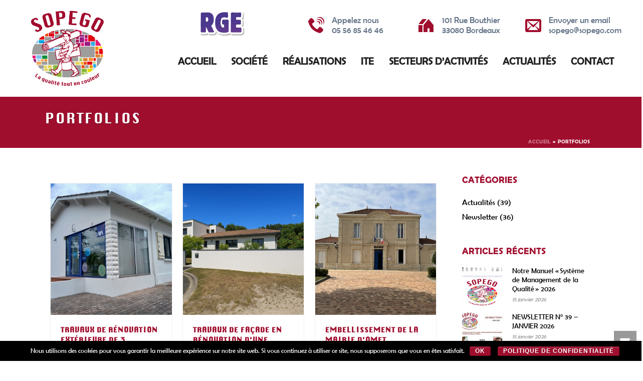

--- FILE ---
content_type: text/html; charset=UTF-8
request_url: http://www.sopego.com/realisation/
body_size: 27366
content:
<!DOCTYPE html>
<html lang="fr-FR" prefix="og: http://ogp.me/ns#" >
<head>
		<meta charset="UTF-8" /><meta name="viewport" content="width=device-width, initial-scale=1.0, minimum-scale=1.0, maximum-scale=1.0, user-scalable=0" /><meta http-equiv="X-UA-Compatible" content="IE=edge,chrome=1" /><meta name="format-detection" content="telephone=no"><title>Portfolios Archive - Sopego</title>
<script type="text/javascript">var ajaxurl = "http://www.sopego.com/wp-admin/admin-ajax.php";</script>
		<style id="critical-path-css" type="text/css">
			body,html{width:100%;height:100%;margin:0;padding:0}.page-preloader{top:0;left:0;z-index:999;position:fixed;height:100%;width:100%;text-align:center}.preloader-preview-area{-webkit-animation-delay:-.2s;animation-delay:-.2s;top:50%;-webkit-transform:translateY(100%);-ms-transform:translateY(100%);transform:translateY(100%);margin-top:10px;max-height:calc(50% - 20px);opacity:1;width:100%;text-align:center;position:absolute}.preloader-logo{max-width:90%;top:50%;-webkit-transform:translateY(-100%);-ms-transform:translateY(-100%);transform:translateY(-100%);margin:-10px auto 0 auto;max-height:calc(50% - 20px);opacity:1;position:relative}.ball-pulse>div{width:15px;height:15px;border-radius:100%;margin:2px;-webkit-animation-fill-mode:both;animation-fill-mode:both;display:inline-block;-webkit-animation:ball-pulse .75s infinite cubic-bezier(.2,.68,.18,1.08);animation:ball-pulse .75s infinite cubic-bezier(.2,.68,.18,1.08)}.ball-pulse>div:nth-child(1){-webkit-animation-delay:-.36s;animation-delay:-.36s}.ball-pulse>div:nth-child(2){-webkit-animation-delay:-.24s;animation-delay:-.24s}.ball-pulse>div:nth-child(3){-webkit-animation-delay:-.12s;animation-delay:-.12s}@-webkit-keyframes ball-pulse{0%{-webkit-transform:scale(1);transform:scale(1);opacity:1}45%{-webkit-transform:scale(.1);transform:scale(.1);opacity:.7}80%{-webkit-transform:scale(1);transform:scale(1);opacity:1}}@keyframes ball-pulse{0%{-webkit-transform:scale(1);transform:scale(1);opacity:1}45%{-webkit-transform:scale(.1);transform:scale(.1);opacity:.7}80%{-webkit-transform:scale(1);transform:scale(1);opacity:1}}.ball-clip-rotate-pulse{position:relative;-webkit-transform:translateY(-15px) translateX(-10px);-ms-transform:translateY(-15px) translateX(-10px);transform:translateY(-15px) translateX(-10px);display:inline-block}.ball-clip-rotate-pulse>div{-webkit-animation-fill-mode:both;animation-fill-mode:both;position:absolute;top:0;left:0;border-radius:100%}.ball-clip-rotate-pulse>div:first-child{height:36px;width:36px;top:7px;left:-7px;-webkit-animation:ball-clip-rotate-pulse-scale 1s 0s cubic-bezier(.09,.57,.49,.9) infinite;animation:ball-clip-rotate-pulse-scale 1s 0s cubic-bezier(.09,.57,.49,.9) infinite}.ball-clip-rotate-pulse>div:last-child{position:absolute;width:50px;height:50px;left:-16px;top:-2px;background:0 0;border:2px solid;-webkit-animation:ball-clip-rotate-pulse-rotate 1s 0s cubic-bezier(.09,.57,.49,.9) infinite;animation:ball-clip-rotate-pulse-rotate 1s 0s cubic-bezier(.09,.57,.49,.9) infinite;-webkit-animation-duration:1s;animation-duration:1s}@-webkit-keyframes ball-clip-rotate-pulse-rotate{0%{-webkit-transform:rotate(0) scale(1);transform:rotate(0) scale(1)}50%{-webkit-transform:rotate(180deg) scale(.6);transform:rotate(180deg) scale(.6)}100%{-webkit-transform:rotate(360deg) scale(1);transform:rotate(360deg) scale(1)}}@keyframes ball-clip-rotate-pulse-rotate{0%{-webkit-transform:rotate(0) scale(1);transform:rotate(0) scale(1)}50%{-webkit-transform:rotate(180deg) scale(.6);transform:rotate(180deg) scale(.6)}100%{-webkit-transform:rotate(360deg) scale(1);transform:rotate(360deg) scale(1)}}@-webkit-keyframes ball-clip-rotate-pulse-scale{30%{-webkit-transform:scale(.3);transform:scale(.3)}100%{-webkit-transform:scale(1);transform:scale(1)}}@keyframes ball-clip-rotate-pulse-scale{30%{-webkit-transform:scale(.3);transform:scale(.3)}100%{-webkit-transform:scale(1);transform:scale(1)}}@-webkit-keyframes square-spin{25%{-webkit-transform:perspective(100px) rotateX(180deg) rotateY(0);transform:perspective(100px) rotateX(180deg) rotateY(0)}50%{-webkit-transform:perspective(100px) rotateX(180deg) rotateY(180deg);transform:perspective(100px) rotateX(180deg) rotateY(180deg)}75%{-webkit-transform:perspective(100px) rotateX(0) rotateY(180deg);transform:perspective(100px) rotateX(0) rotateY(180deg)}100%{-webkit-transform:perspective(100px) rotateX(0) rotateY(0);transform:perspective(100px) rotateX(0) rotateY(0)}}@keyframes square-spin{25%{-webkit-transform:perspective(100px) rotateX(180deg) rotateY(0);transform:perspective(100px) rotateX(180deg) rotateY(0)}50%{-webkit-transform:perspective(100px) rotateX(180deg) rotateY(180deg);transform:perspective(100px) rotateX(180deg) rotateY(180deg)}75%{-webkit-transform:perspective(100px) rotateX(0) rotateY(180deg);transform:perspective(100px) rotateX(0) rotateY(180deg)}100%{-webkit-transform:perspective(100px) rotateX(0) rotateY(0);transform:perspective(100px) rotateX(0) rotateY(0)}}.square-spin{display:inline-block}.square-spin>div{-webkit-animation-fill-mode:both;animation-fill-mode:both;width:50px;height:50px;-webkit-animation:square-spin 3s 0s cubic-bezier(.09,.57,.49,.9) infinite;animation:square-spin 3s 0s cubic-bezier(.09,.57,.49,.9) infinite}.cube-transition{position:relative;-webkit-transform:translate(-25px,-25px);-ms-transform:translate(-25px,-25px);transform:translate(-25px,-25px);display:inline-block}.cube-transition>div{-webkit-animation-fill-mode:both;animation-fill-mode:both;width:15px;height:15px;position:absolute;top:-5px;left:-5px;-webkit-animation:cube-transition 1.6s 0s infinite ease-in-out;animation:cube-transition 1.6s 0s infinite ease-in-out}.cube-transition>div:last-child{-webkit-animation-delay:-.8s;animation-delay:-.8s}@-webkit-keyframes cube-transition{25%{-webkit-transform:translateX(50px) scale(.5) rotate(-90deg);transform:translateX(50px) scale(.5) rotate(-90deg)}50%{-webkit-transform:translate(50px,50px) rotate(-180deg);transform:translate(50px,50px) rotate(-180deg)}75%{-webkit-transform:translateY(50px) scale(.5) rotate(-270deg);transform:translateY(50px) scale(.5) rotate(-270deg)}100%{-webkit-transform:rotate(-360deg);transform:rotate(-360deg)}}@keyframes cube-transition{25%{-webkit-transform:translateX(50px) scale(.5) rotate(-90deg);transform:translateX(50px) scale(.5) rotate(-90deg)}50%{-webkit-transform:translate(50px,50px) rotate(-180deg);transform:translate(50px,50px) rotate(-180deg)}75%{-webkit-transform:translateY(50px) scale(.5) rotate(-270deg);transform:translateY(50px) scale(.5) rotate(-270deg)}100%{-webkit-transform:rotate(-360deg);transform:rotate(-360deg)}}.ball-scale>div{border-radius:100%;margin:2px;-webkit-animation-fill-mode:both;animation-fill-mode:both;display:inline-block;height:60px;width:60px;-webkit-animation:ball-scale 1s 0s ease-in-out infinite;animation:ball-scale 1s 0s ease-in-out infinite}@-webkit-keyframes ball-scale{0%{-webkit-transform:scale(0);transform:scale(0)}100%{-webkit-transform:scale(1);transform:scale(1);opacity:0}}@keyframes ball-scale{0%{-webkit-transform:scale(0);transform:scale(0)}100%{-webkit-transform:scale(1);transform:scale(1);opacity:0}}.line-scale>div{-webkit-animation-fill-mode:both;animation-fill-mode:both;display:inline-block;width:5px;height:50px;border-radius:2px;margin:2px}.line-scale>div:nth-child(1){-webkit-animation:line-scale 1s -.5s infinite cubic-bezier(.2,.68,.18,1.08);animation:line-scale 1s -.5s infinite cubic-bezier(.2,.68,.18,1.08)}.line-scale>div:nth-child(2){-webkit-animation:line-scale 1s -.4s infinite cubic-bezier(.2,.68,.18,1.08);animation:line-scale 1s -.4s infinite cubic-bezier(.2,.68,.18,1.08)}.line-scale>div:nth-child(3){-webkit-animation:line-scale 1s -.3s infinite cubic-bezier(.2,.68,.18,1.08);animation:line-scale 1s -.3s infinite cubic-bezier(.2,.68,.18,1.08)}.line-scale>div:nth-child(4){-webkit-animation:line-scale 1s -.2s infinite cubic-bezier(.2,.68,.18,1.08);animation:line-scale 1s -.2s infinite cubic-bezier(.2,.68,.18,1.08)}.line-scale>div:nth-child(5){-webkit-animation:line-scale 1s -.1s infinite cubic-bezier(.2,.68,.18,1.08);animation:line-scale 1s -.1s infinite cubic-bezier(.2,.68,.18,1.08)}@-webkit-keyframes line-scale{0%{-webkit-transform:scaley(1);transform:scaley(1)}50%{-webkit-transform:scaley(.4);transform:scaley(.4)}100%{-webkit-transform:scaley(1);transform:scaley(1)}}@keyframes line-scale{0%{-webkit-transform:scaley(1);transform:scaley(1)}50%{-webkit-transform:scaley(.4);transform:scaley(.4)}100%{-webkit-transform:scaley(1);transform:scaley(1)}}.ball-scale-multiple{position:relative;-webkit-transform:translateY(30px);-ms-transform:translateY(30px);transform:translateY(30px);display:inline-block}.ball-scale-multiple>div{border-radius:100%;-webkit-animation-fill-mode:both;animation-fill-mode:both;margin:2px;position:absolute;left:-30px;top:0;opacity:0;margin:0;width:50px;height:50px;-webkit-animation:ball-scale-multiple 1s 0s linear infinite;animation:ball-scale-multiple 1s 0s linear infinite}.ball-scale-multiple>div:nth-child(2){-webkit-animation-delay:-.2s;animation-delay:-.2s}.ball-scale-multiple>div:nth-child(3){-webkit-animation-delay:-.2s;animation-delay:-.2s}@-webkit-keyframes ball-scale-multiple{0%{-webkit-transform:scale(0);transform:scale(0);opacity:0}5%{opacity:1}100%{-webkit-transform:scale(1);transform:scale(1);opacity:0}}@keyframes ball-scale-multiple{0%{-webkit-transform:scale(0);transform:scale(0);opacity:0}5%{opacity:1}100%{-webkit-transform:scale(1);transform:scale(1);opacity:0}}.ball-pulse-sync{display:inline-block}.ball-pulse-sync>div{width:15px;height:15px;border-radius:100%;margin:2px;-webkit-animation-fill-mode:both;animation-fill-mode:both;display:inline-block}.ball-pulse-sync>div:nth-child(1){-webkit-animation:ball-pulse-sync .6s -.21s infinite ease-in-out;animation:ball-pulse-sync .6s -.21s infinite ease-in-out}.ball-pulse-sync>div:nth-child(2){-webkit-animation:ball-pulse-sync .6s -.14s infinite ease-in-out;animation:ball-pulse-sync .6s -.14s infinite ease-in-out}.ball-pulse-sync>div:nth-child(3){-webkit-animation:ball-pulse-sync .6s -70ms infinite ease-in-out;animation:ball-pulse-sync .6s -70ms infinite ease-in-out}@-webkit-keyframes ball-pulse-sync{33%{-webkit-transform:translateY(10px);transform:translateY(10px)}66%{-webkit-transform:translateY(-10px);transform:translateY(-10px)}100%{-webkit-transform:translateY(0);transform:translateY(0)}}@keyframes ball-pulse-sync{33%{-webkit-transform:translateY(10px);transform:translateY(10px)}66%{-webkit-transform:translateY(-10px);transform:translateY(-10px)}100%{-webkit-transform:translateY(0);transform:translateY(0)}}.transparent-circle{display:inline-block;border-top:.5em solid rgba(255,255,255,.2);border-right:.5em solid rgba(255,255,255,.2);border-bottom:.5em solid rgba(255,255,255,.2);border-left:.5em solid #fff;-webkit-transform:translateZ(0);transform:translateZ(0);-webkit-animation:transparent-circle 1.1s infinite linear;animation:transparent-circle 1.1s infinite linear;width:50px;height:50px;border-radius:50%}.transparent-circle:after{border-radius:50%;width:10em;height:10em}@-webkit-keyframes transparent-circle{0%{-webkit-transform:rotate(0);transform:rotate(0)}100%{-webkit-transform:rotate(360deg);transform:rotate(360deg)}}@keyframes transparent-circle{0%{-webkit-transform:rotate(0);transform:rotate(0)}100%{-webkit-transform:rotate(360deg);transform:rotate(360deg)}}.ball-spin-fade-loader{position:relative;top:-10px;left:-10px;display:inline-block}.ball-spin-fade-loader>div{width:15px;height:15px;border-radius:100%;margin:2px;-webkit-animation-fill-mode:both;animation-fill-mode:both;position:absolute;-webkit-animation:ball-spin-fade-loader 1s infinite linear;animation:ball-spin-fade-loader 1s infinite linear}.ball-spin-fade-loader>div:nth-child(1){top:25px;left:0;animation-delay:-.84s;-webkit-animation-delay:-.84s}.ball-spin-fade-loader>div:nth-child(2){top:17.05px;left:17.05px;animation-delay:-.72s;-webkit-animation-delay:-.72s}.ball-spin-fade-loader>div:nth-child(3){top:0;left:25px;animation-delay:-.6s;-webkit-animation-delay:-.6s}.ball-spin-fade-loader>div:nth-child(4){top:-17.05px;left:17.05px;animation-delay:-.48s;-webkit-animation-delay:-.48s}.ball-spin-fade-loader>div:nth-child(5){top:-25px;left:0;animation-delay:-.36s;-webkit-animation-delay:-.36s}.ball-spin-fade-loader>div:nth-child(6){top:-17.05px;left:-17.05px;animation-delay:-.24s;-webkit-animation-delay:-.24s}.ball-spin-fade-loader>div:nth-child(7){top:0;left:-25px;animation-delay:-.12s;-webkit-animation-delay:-.12s}.ball-spin-fade-loader>div:nth-child(8){top:17.05px;left:-17.05px;animation-delay:0s;-webkit-animation-delay:0s}@-webkit-keyframes ball-spin-fade-loader{50%{opacity:.3;-webkit-transform:scale(.4);transform:scale(.4)}100%{opacity:1;-webkit-transform:scale(1);transform:scale(1)}}@keyframes ball-spin-fade-loader{50%{opacity:.3;-webkit-transform:scale(.4);transform:scale(.4)}100%{opacity:1;-webkit-transform:scale(1);transform:scale(1)}}		</style>

		
<!-- This site is optimized with the Yoast SEO plugin v9.4 - https://yoast.com/wordpress/plugins/seo/ -->
<link rel="canonical" href="http://www.sopego.com/realisation/" />
<link rel="next" href="http://www.sopego.com/realisation/page/2/" />
<meta property="og:locale" content="fr_FR" />
<meta property="og:type" content="object" />
<meta property="og:title" content="Portfolios Archive - Sopego" />
<meta property="og:url" content="http://www.sopego.com/realisation/" />
<meta property="og:site_name" content="Sopego" />
<meta name="twitter:card" content="summary_large_image" />
<meta name="twitter:title" content="Portfolios Archive - Sopego" />
<!-- / Yoast SEO plugin. -->

<link rel='dns-prefetch' href='//s.w.org' />
<link rel="alternate" type="application/rss+xml" title="Sopego &raquo; Flux" href="http://www.sopego.com/feed/" />

<link rel="shortcut icon" href="http://www.sopego.com/wp-content/uploads/2018/11/favicon.png"  />
<link rel="alternate" type="application/rss+xml" title="Sopego &raquo; Flux pour Portfolios" href="http://www.sopego.com/realisation/feed/" />
<script type="text/javascript">window.abb = {};php = {};window.PHP = {};PHP.ajax = "http://www.sopego.com/wp-admin/admin-ajax.php";PHP.wp_p_id = "";var mk_header_parallax, mk_banner_parallax, mk_page_parallax, mk_footer_parallax, mk_body_parallax;var mk_images_dir = "http://www.sopego.com/wp-content/themes/jupiter/assets/images",mk_theme_js_path = "http://www.sopego.com/wp-content/themes/jupiter/assets/js",mk_theme_dir = "http://www.sopego.com/wp-content/themes/jupiter",mk_captcha_placeholder = "Saisir le Code",mk_captcha_invalid_txt = "Invalid. Try again.",mk_captcha_correct_txt = "Captcha correct.",mk_responsive_nav_width = 200,mk_vertical_header_back = "Back",mk_vertical_header_anim = "1",mk_check_rtl = true,mk_grid_width = 1140,mk_ajax_search_option = "fullscreen_search",mk_preloader_bg_color = "#e2e2e2",mk_accent_color = "#a00e2e",mk_go_to_top =  "true",mk_smooth_scroll =  "true",mk_preloader_bar_color = "#a00e2e",mk_preloader_logo = "http://www.sopego.com/wp-content/uploads/2018/11/logo-sopego.png";mk_typekit_id   = "",mk_google_fonts = ["Roboto:100italic,200italic,300italic,400italic,500italic,600italic,700italic,800italic,900italic,100,200,300,400,500,600,700,800,900","Open Sans:100italic,200italic,300italic,400italic,500italic,600italic,700italic,800italic,900italic,100,200,300,400,500,600,700,800,900"],mk_global_lazyload = true;</script><link rel='stylesheet' id='mkhb-render-css'  href='http://www.sopego.com/wp-content/themes/jupiter/header-builder/includes/assets/css/mkhb-render.css?ver=6.1.6' type='text/css' media='all' />
<style id='mkhb-inline-css' type='text/css'>
#cja0ysvog00083c60c3r3vip5 .mkhb-logo-el__image { width:160px; }#cja0y3t7d000b3c60b8zifutj { vertical-align:middle; }#cjor28h2x000b3b627zjei2yd { text-align:right;display:inline-block; vertical-align:top; }#cjor28h2x000b3b627zjei2yd .mkhb-icon-el__link { color:rgba(160,14,46,1);margin:0 15px 0 0;height:32px; width:32px; }#cja80gq3v000w3b60zk1y12oy { display:inline-block; vertical-align:top;text-align:right;margin:0 20px 0 0; }#cja80gq3v000w3b60zk1y12oy .mkhb-textbox-el__link { color:rgba(136,136,136,1);font-family:Roboto;font-size:17px;line-height:17px; }#cja80gq3v000w3b60zk1y12oy .mkhb-textbox-el__link[href]:hover { color:#444444; }#cjor2tu9q000e3b62to5ifxj3 { text-align:right;display:inline-block; vertical-align:top; }#cjor2tu9q000e3b62to5ifxj3 .mkhb-icon-el__link { color:rgba(160,14,46,1);margin:0 15px 0 50px;height:32px; width:32px; }#cja80exzl000t3b60rkdlc4ia { display:inline-block; vertical-align:top;text-align:right; }#cja80exzl000t3b60rkdlc4ia .mkhb-textbox-el__link { color:rgba(136,136,136,1);font-family:Roboto;font-size:17px;line-height:17px; }#cja80exzl000t3b60rkdlc4ia .mkhb-textbox-el__link[href]:hover { color:#444444; }#cjor2wstx000h3b62s5rrb1ve { text-align:right;display:inline-block; vertical-align:top; }#cjor2wstx000h3b62s5rrb1ve .mkhb-icon-el__link { color:rgba(160,14,46,1);margin:0 15px 0 50px;height:32px; width:32px; }#cjor2xtm4000k3b62h7j961zl { display:inline-block; vertical-align:top;text-align:right; }#cjor2xtm4000k3b62h7j961zl .mkhb-textbox-el__link { color:rgba(136,136,136,1);font-family:Roboto;font-size:17px;line-height:17px; }#cjor2xtm4000k3b62h7j961zl .mkhb-textbox-el__link[href]:hover { color:#444444; } #cja0ytlj1000h3c60i3lktxkz.mkhb-nav-container { margin:0; z-index:301; text-align:right; } #cja0ytlj1000h3c60i3lktxkz .mkhb-navigation-ul > li.menu-item > a.menu-item-link { color:; padding:40px 15px 15px 15px; font-size:20px; font-weight:; margin-right:; } #cja0ytlj1000h3c60i3lktxkz .mkhb-navigation-ul > li.menu-item:last-of-type > a.menu-item-link { margin-right:0; } #cja0ytlj1000h3c60i3lktxkz .mkhb-navigation ul.sub-menu a.menu-item-link { color:rgba(0,0,0,1); font-size:17px; font-weight:; } #cja0ytlj1000h3c60i3lktxkz .mkhb-navigation li.hb-no-mega-menu ul.sub-menu { background-color:rgba(255,255,255,1); } #cja0ytlj1000h3c60i3lktxkz .mkhb-navigation ul.sub-menu a.menu-item-link:hover, #cja0ytlj1000h3c60i3lktxkz .mkhb-navigation-ul ul.sub-menu li.current-menu-item > a.menu-item-link, #cja0ytlj1000h3c60i3lktxkz .mkhb-navigation-ul ul.sub-menu li.current-menu-parent > a.menu-item-link { background-color:rgba(255,255,255,1); color:rgba(160,14,46,1); } #cja0ytlj1000h3c60i3lktxkz-wrap .mkhb-navigation-resp__ul > li > a { font-family:Open Sans; font-weight:; font-size:20px; color:; background-color:rgba(255,255,255,1); } #cja0ytlj1000h3c60i3lktxkz-wrap .mkhb-navigation-resp__ul > li:hover > a { color:rgba(160,14,46,1); background-color:rgba(255,255,255,1); } #cja0ytlj1000h3c60i3lktxkz-wrap .mkhb-navigation-resp__ul > li > ul { background-color:rgba(255,255,255,1); } #cja0ytlj1000h3c60i3lktxkz-wrap .mkhb-navigation-resp__ul > li > ul li a { font-family:Open Sans; font-weight:; font-size:17px; color:rgba(0,0,0,1); } #cja0ytlj1000h3c60i3lktxkz-wrap .mkhb-navigation-resp__ul > li > ul li:hover > a { color:rgba(160,14,46,1); background-color:rgba(255,255,255,1); } #cja0ytlj1000h3c60i3lktxkz.mkhb-menu-nav-style-text a { font-family:Open Sans; } #cja0ytlj1000h3c60i3lktxkz.mkhb-menu-hover-style-2 .mkhb-navigation-ul>li.menu-item>a { background-color:rgba(255,255,255,1); } #cja0ytlj1000h3c60i3lktxkz.mkhb-menu-hover-style-2 .mkhb-navigation-ul > li.menu-item > a.menu-item-link:hover, #cja0ytlj1000h3c60i3lktxkz.mkhb-menu-hover-style-2 .mkhb-navigation-ul > li.menu-item:hover > a.menu-item-link, #cja0ytlj1000h3c60i3lktxkz.mkhb-menu-hover-style-2 .mkhb-navigation-ul > li.current-menu-item > a.menu-item-link, #cja0ytlj1000h3c60i3lktxkz.mkhb-menu-hover-style-2 .mkhb-navigation-ul > li.current-menu-ancestor > a.menu-item-link { color:rgba(160,14,46,1); background-color:rgba(255,255,255,1); } .mkhb-navigation-resp__wrap { background-color:#fff; } .mkhb-navigation-resp__menu > div { background-color:#444444; } .mkhb-navigation-resp__ul li ul li .megamenu-title:hover, .mkhb-navigation-resp__ul li ul li .megamenu-title, .mkhb-navigation-resp__ul li a, .mkhb-navigation-resp__ul li ul li a:hover, .mkhb-navigation-resp__ul .mkhb-navigation-resp__arrow { color:#444444; } #cja0y3t7d000e3c606qy0r66w { padding:10px 0 0 0;vertical-align:middle; }#cja0y3t7d00083c600cxvs5hd > .mkhb-row__container { max-width:1200px; }#cja0y3t7d00083c600cxvs5hd .mkhb-row__container { padding:20px 0 20px 0; }#cja0ysvog00073c601teqdxbd .mkhb-logo-el__image { width:140px; }#cja0y3t7d000a3c60nhj63q5l { vertical-align:middle; } #cja0ytlj1000g3c6062tuln4x.mkhb-nav-container { margin:0 10px 0 0; z-index:301; text-align:right; display:inline-block; vertical-align:top; } #cja0ytlj1000g3c6062tuln4x .mkhb-navigation-ul > li.menu-item > a.menu-item-link { color:; padding:15px 15px 15px 15px; font-size:20px; font-weight:; margin-right:; } #cja0ytlj1000g3c6062tuln4x .mkhb-navigation-ul > li.menu-item:last-of-type > a.menu-item-link { margin-right:0; } #cja0ytlj1000g3c6062tuln4x .mkhb-navigation ul.sub-menu a.menu-item-link { color:rgba(0,0,0,1); font-size:17px; font-weight:; } #cja0ytlj1000g3c6062tuln4x .mkhb-navigation li.hb-no-mega-menu ul.sub-menu { background-color:rgba(255,255,255,1); } #cja0ytlj1000g3c6062tuln4x .mkhb-navigation ul.sub-menu a.menu-item-link:hover, #cja0ytlj1000g3c6062tuln4x .mkhb-navigation-ul ul.sub-menu li.current-menu-item > a.menu-item-link, #cja0ytlj1000g3c6062tuln4x .mkhb-navigation-ul ul.sub-menu li.current-menu-parent > a.menu-item-link { background-color:rgba(255,255,255,1); color:rgba(160,14,46,1); } #cja0ytlj1000g3c6062tuln4x-wrap .mkhb-navigation-resp__ul > li > a { font-family:Open Sans; font-weight:; font-size:20px; color:; background-color:rgba(255,255,255,1); } #cja0ytlj1000g3c6062tuln4x-wrap .mkhb-navigation-resp__ul > li:hover > a { color:rgba(160,14,46,1); background-color:rgba(255,255,255,1); } #cja0ytlj1000g3c6062tuln4x-wrap .mkhb-navigation-resp__ul > li > ul { background-color:rgba(255,255,255,1); } #cja0ytlj1000g3c6062tuln4x-wrap .mkhb-navigation-resp__ul > li > ul li a { font-family:Open Sans; font-weight:; font-size:17px; color:rgba(0,0,0,1); } #cja0ytlj1000g3c6062tuln4x-wrap .mkhb-navigation-resp__ul > li > ul li:hover > a { color:rgba(160,14,46,1); background-color:rgba(255,255,255,1); } #cja0ytlj1000g3c6062tuln4x .mkhb-navigation-resp { text-align:right; display:inline-block; vertical-align:top; } #cja0ytlj1000g3c6062tuln4x .mkhb-navigation-resp__box { background:rgba(160,14,46,1); border-radius:; padding:15px 15px 15px 15px; border-top:0 solid #ffffff; border-right:0 solid #ffffff; border-bottom:0 solid #ffffff; border-left:0 solid #ffffff; height:44px;width:44px; } #cja0ytlj1000g3c6062tuln4x .mkhb-navigation-resp__bar, #cja0ytlj1000g3c6062tuln4x .mkhb-navigation-resp__bar:after, #cja0ytlj1000g3c6062tuln4x .mkhb-navigation-resp__bar:before { width:14px; height:2px; background:; } #cja0ytlj1000g3c6062tuln4x .mkhb-navigation-resp__box:hover { background:rgba(160,14,46,1); } #cja0ytlj1000g3c6062tuln4x .mkhb-navigation-resp__box:hover .mkhb-navigation-resp__bar, #cja0ytlj1000g3c6062tuln4x .mkhb-navigation-resp__box:hover .mkhb-navigation-resp__bar:after, #cja0ytlj1000g3c6062tuln4x .mkhb-navigation-resp__box:hover .mkhb-navigation-resp__bar:before { background:rgba(0,0,0,1); } #cja0ytlj1000g3c6062tuln4x .fullscreen-active .mkhb-navigation-resp__bar, #cja0ytlj1000g3c6062tuln4x .fullscreen-active .mkhb-navigation-resp__box:hover .mkhb-navigation-resp__bar { background:rgba( 255, 255, 255, 0 ); } #cja0ytlj1000g3c6062tuln4x .mkhb-navigation-resp__bar { transform:translateY(6px); } #cja0ytlj1000g3c6062tuln4x .mkhb-navigation-resp__bar:before { bottom:6px; } #cja0ytlj1000g3c6062tuln4x .mkhb-navigation-resp__bar:after { top:6px; } #cja0ytlj1000g3c6062tuln4x .fullscreen-active .mkhb-navigation-resp__bar:after { top:0; } #cja0ytlj1000g3c6062tuln4x .fullscreen-active .mkhb-navigation-resp__bar:before { bottom:0; } #cja0ytlj1000g3c6062tuln4x-wrap .mkhb-navigation-resp__arrow { line-height:58px; } #cja0ytlj1000g3c6062tuln4x-wrap .mkhb-navigation-resp__ul > li > a { padding-top:15px; padding-bottom:15px; } @media (max-width:767px) { #cja0ytlj1000g3c6062tuln4x.mkhb-el-tablet { display:none !important; } } @media (min-width:768px) and (max-width:1024px) { #cja0ytlj1000g3c6062tuln4x.mkhb-el-mobile { display:none !important; } } @media (min-width:1025px) { #cja0ytlj1000g3c6062tuln4x.mkhb-el-tablet, #cja0ytlj1000g3c6062tuln4x.mkhb-el-mobile { display:none !important; } } .mkhb-navigation-resp__wrap { background-color:#fff; } .mkhb-navigation-resp__menu > div { background-color:#444444; } .mkhb-navigation-resp__ul li ul li .megamenu-title:hover, .mkhb-navigation-resp__ul li ul li .megamenu-title, .mkhb-navigation-resp__ul li a, .mkhb-navigation-resp__ul li ul li a:hover, .mkhb-navigation-resp__ul .mkhb-navigation-resp__arrow { color:#444444; } #cja0y3t7d000d3c601emj6htv { padding:20px 0 0 0;vertical-align:middle; }#cja0y3t7d00073c60yga1gl6u > .mkhb-row__container { max-width:1200px; }#cja0y3t7d00073c60yga1gl6u .mkhb-row__container { padding:20px 0 20px 0; }#cja0ysvog00063c60jswx21yh .mkhb-logo-el__image { width:140px; } #cja9lpe1s00083b60e2t54y5p.mkhb-nav-container { margin:0; z-index:301; text-align:right; display:inline-block; vertical-align:top; } #cja9lpe1s00083b60e2t54y5p .mkhb-navigation-ul > li.menu-item > a.menu-item-link { color:rgba(0,0,0,1); padding:15px 15px 15px 15px; font-size:16px; font-weight:; margin-right:; } #cja9lpe1s00083b60e2t54y5p .mkhb-navigation-ul > li.menu-item:last-of-type > a.menu-item-link { margin-right:0; } #cja9lpe1s00083b60e2t54y5p .mkhb-navigation ul.sub-menu a.menu-item-link { color:rgba(0,0,0,1); font-size:16px; font-weight:; } #cja9lpe1s00083b60e2t54y5p .mkhb-navigation li.hb-no-mega-menu ul.sub-menu { background-color:; } #cja9lpe1s00083b60e2t54y5p .mkhb-navigation ul.sub-menu a.menu-item-link:hover, #cja9lpe1s00083b60e2t54y5p .mkhb-navigation-ul ul.sub-menu li.current-menu-item > a.menu-item-link, #cja9lpe1s00083b60e2t54y5p .mkhb-navigation-ul ul.sub-menu li.current-menu-parent > a.menu-item-link { background-color:rgba(255,255,255,1); color:rgba(160,14,46,1); } #cja9lpe1s00083b60e2t54y5p-wrap .mkhb-navigation-resp__ul > li > a { font-family:Roboto; font-weight:; font-size:16px; color:rgba(0,0,0,1); background-color:; } #cja9lpe1s00083b60e2t54y5p-wrap .mkhb-navigation-resp__ul > li:hover > a { color:rgba(160,14,46,1); background-color:rgba(255,255,255,1); } #cja9lpe1s00083b60e2t54y5p-wrap .mkhb-navigation-resp__ul > li > ul { background-color:; } #cja9lpe1s00083b60e2t54y5p-wrap .mkhb-navigation-resp__ul > li > ul li a { font-family:Roboto; font-weight:; font-size:16px; color:rgba(0,0,0,1); } #cja9lpe1s00083b60e2t54y5p-wrap .mkhb-navigation-resp__ul > li > ul li:hover > a { color:rgba(160,14,46,1); background-color:rgba(255,255,255,1); } #cja9lpe1s00083b60e2t54y5p .mkhb-navigation-resp { text-align:right; display:inline-block; vertical-align:top; } #cja9lpe1s00083b60e2t54y5p .mkhb-navigation-resp__box { background:rgba(160,14,46,1); border-radius:; padding:15px 15px 15px 15px; border-top:0 solid #ffffff; border-right:0 solid #ffffff; border-bottom:0 solid #ffffff; border-left:0 solid #ffffff; height:44px;width:44px; } #cja9lpe1s00083b60e2t54y5p .mkhb-navigation-resp__bar, #cja9lpe1s00083b60e2t54y5p .mkhb-navigation-resp__bar:after, #cja9lpe1s00083b60e2t54y5p .mkhb-navigation-resp__bar:before { width:14px; height:2px; background:; } #cja9lpe1s00083b60e2t54y5p .mkhb-navigation-resp__box:hover { background:rgba(160,14,46,1); } #cja9lpe1s00083b60e2t54y5p .mkhb-navigation-resp__box:hover .mkhb-navigation-resp__bar, #cja9lpe1s00083b60e2t54y5p .mkhb-navigation-resp__box:hover .mkhb-navigation-resp__bar:after, #cja9lpe1s00083b60e2t54y5p .mkhb-navigation-resp__box:hover .mkhb-navigation-resp__bar:before { background:rgba(0,0,0,1); } #cja9lpe1s00083b60e2t54y5p .fullscreen-active .mkhb-navigation-resp__bar, #cja9lpe1s00083b60e2t54y5p .fullscreen-active .mkhb-navigation-resp__box:hover .mkhb-navigation-resp__bar { background:rgba( 255, 255, 255, 0 ); } #cja9lpe1s00083b60e2t54y5p .mkhb-navigation-resp__bar { transform:translateY(6px); } #cja9lpe1s00083b60e2t54y5p .mkhb-navigation-resp__bar:before { bottom:6px; } #cja9lpe1s00083b60e2t54y5p .mkhb-navigation-resp__bar:after { top:6px; } #cja9lpe1s00083b60e2t54y5p .fullscreen-active .mkhb-navigation-resp__bar:after { top:0; } #cja9lpe1s00083b60e2t54y5p .fullscreen-active .mkhb-navigation-resp__bar:before { bottom:0; } #cja9lpe1s00083b60e2t54y5p-wrap .mkhb-navigation-resp__arrow { line-height:54px; } #cja9lpe1s00083b60e2t54y5p-wrap .mkhb-navigation-resp__ul > li > a { padding-top:15px; padding-bottom:15px; } @media (max-width:767px) { #cja9lpe1s00083b60e2t54y5p.mkhb-el-tablet { display:none !important; } } @media (min-width:768px) and (max-width:1024px) { #cja9lpe1s00083b60e2t54y5p.mkhb-el-mobile { display:none !important; } } @media (min-width:1025px) { #cja9lpe1s00083b60e2t54y5p.mkhb-el-tablet, #cja9lpe1s00083b60e2t54y5p.mkhb-el-mobile { display:none !important; } } .mkhb-navigation-resp__wrap { background-color:#fff; } .mkhb-navigation-resp__menu > div { background-color:#444444; } .mkhb-navigation-resp__ul li ul li .megamenu-title:hover, .mkhb-navigation-resp__ul li ul li .megamenu-title, .mkhb-navigation-resp__ul li a, .mkhb-navigation-resp__ul li ul li a:hover, .mkhb-navigation-resp__ul .mkhb-navigation-resp__arrow { color:#444444; } #cja0y3t7d00093c601p56yc0q { vertical-align:middle; }#cja13380t00063c6094xxgvlm.mkhb-shop-cart-el-container { display:inline-block; vertical-align:top;text-align:right; }#cja13380t00063c6094xxgvlm .mkhb-shop-cart-el__link {color:rgba(255,255,255,1);}#cja13380t00063c6094xxgvlm .mkhb-shop-cart-el:hover .mkhb-shop-cart-el__link {color:rgba(255,255,255,1);}#cja13380t00063c6094xxgvlm .mkhb-shop-cart-el:hover .mkhb-shop-cart-el__link svg path {fill:rgba(255,255,255,1);}#cja0y3t7d000c3c60hprpdtxs { vertical-align:middle; }#cja0y3t7d00063c60ws3wlkxk > .mkhb-row__container { max-width:1200px; }#cja0y3t7d00063c60ws3wlkxk .mkhb-row__container { padding:20px 0 20px 0; }#cja13tyke001n3c64lg2ju6tx .mkhb-logo-el__image { width:80px; }#cja13suyw000w3c64j8mtrgqe { vertical-align:middle; } #cja13udqx001t3c64lflul2b2.mkhb-nav-container { margin:0 0 10px 0; z-index:301; text-align:right; } #cja13udqx001t3c64lflul2b2 .mkhb-navigation-ul > li.menu-item > a.menu-item-link { color:; padding:15px 15px 15px 15px; font-size:20px; font-weight:; margin-right:; } #cja13udqx001t3c64lflul2b2 .mkhb-navigation-ul > li.menu-item:last-of-type > a.menu-item-link { margin-right:0; } #cja13udqx001t3c64lflul2b2 .mkhb-navigation ul.sub-menu a.menu-item-link { color:rgba(0,0,0,1); font-size:17px; font-weight:; } #cja13udqx001t3c64lflul2b2 .mkhb-navigation li.hb-no-mega-menu ul.sub-menu { background-color:; } #cja13udqx001t3c64lflul2b2 .mkhb-navigation ul.sub-menu a.menu-item-link:hover, #cja13udqx001t3c64lflul2b2 .mkhb-navigation-ul ul.sub-menu li.current-menu-item > a.menu-item-link, #cja13udqx001t3c64lflul2b2 .mkhb-navigation-ul ul.sub-menu li.current-menu-parent > a.menu-item-link { background-color:rgba(255,255,255,1); color:rgba(160,14,46,1); } #cja13udqx001t3c64lflul2b2-wrap .mkhb-navigation-resp__ul > li > a { font-family:Open Sans; font-weight:; font-size:20px; color:; background-color:rgba(255,255,255,1); } #cja13udqx001t3c64lflul2b2-wrap .mkhb-navigation-resp__ul > li:hover > a { color:rgba(160,14,46,1); background-color:rgba(255,255,255,1); } #cja13udqx001t3c64lflul2b2-wrap .mkhb-navigation-resp__ul > li > ul { background-color:; } #cja13udqx001t3c64lflul2b2-wrap .mkhb-navigation-resp__ul > li > ul li a { font-family:Open Sans; font-weight:; font-size:17px; color:rgba(0,0,0,1); } #cja13udqx001t3c64lflul2b2-wrap .mkhb-navigation-resp__ul > li > ul li:hover > a { color:rgba(160,14,46,1); background-color:rgba(255,255,255,1); } #cja13udqx001t3c64lflul2b2.mkhb-menu-nav-style-text a { font-family:Open Sans; } #cja13udqx001t3c64lflul2b2.mkhb-menu-hover-style-2 .mkhb-navigation-ul>li.menu-item>a { background-color:rgba(255,255,255,1); } #cja13udqx001t3c64lflul2b2.mkhb-menu-hover-style-2 .mkhb-navigation-ul > li.menu-item > a.menu-item-link:hover, #cja13udqx001t3c64lflul2b2.mkhb-menu-hover-style-2 .mkhb-navigation-ul > li.menu-item:hover > a.menu-item-link, #cja13udqx001t3c64lflul2b2.mkhb-menu-hover-style-2 .mkhb-navigation-ul > li.current-menu-item > a.menu-item-link, #cja13udqx001t3c64lflul2b2.mkhb-menu-hover-style-2 .mkhb-navigation-ul > li.current-menu-ancestor > a.menu-item-link { color:rgba(160,14,46,1); background-color:rgba(255,255,255,1); } .mkhb-navigation-resp__wrap { background-color:#fff; } .mkhb-navigation-resp__menu > div { background-color:#444444; } .mkhb-navigation-resp__ul li ul li .megamenu-title:hover, .mkhb-navigation-resp__ul li ul li .megamenu-title, .mkhb-navigation-resp__ul li a, .mkhb-navigation-resp__ul li ul li a:hover, .mkhb-navigation-resp__ul .mkhb-navigation-resp__arrow { color:#444444; } #cja13suyw000z3c645c2n72nm { vertical-align:middle; }#cja13suyw000t3c64vvhvvoj4 > .mkhb-row__container { max-width:1200px; }#cja13suyw000t3c64vvhvvoj4 .mkhb-row__container { padding:10px 0 0 0; }
</style>
<link rel='stylesheet' id='cookie-notice-front-css'  href='http://www.sopego.com/wp-content/plugins/cookie-notice/css/front.min.css?ver=4.9.18' type='text/css' media='all' />
<link rel='stylesheet' id='gglcptch-css'  href='http://www.sopego.com/wp-content/plugins/google-captcha/css/gglcptch.css?ver=1.39' type='text/css' media='all' />
<link rel='stylesheet' id='bwg_sumoselect-css'  href='http://www.sopego.com/wp-content/plugins/photo-gallery/css/sumoselect.min.css?ver=3.0.3' type='text/css' media='all' />
<link rel='stylesheet' id='bwg_font-awesome-css'  href='http://www.sopego.com/wp-content/plugins/photo-gallery/css/font-awesome/font-awesome.min.css?ver=4.6.3' type='text/css' media='all' />
<link rel='stylesheet' id='bwg_mCustomScrollbar-css'  href='http://www.sopego.com/wp-content/plugins/photo-gallery/css/jquery.mCustomScrollbar.min.css?ver=1.5.11' type='text/css' media='all' />
<link rel='stylesheet' id='bwg_googlefonts-css'  href='https://fonts.googleapis.com/css?family=Ubuntu&#038;subset=greek,latin,greek-ext,vietnamese,cyrillic-ext,latin-ext,cyrillic' type='text/css' media='all' />
<link rel='stylesheet' id='bwg_frontend-css'  href='http://www.sopego.com/wp-content/plugins/photo-gallery/css/bwg_frontend.css?ver=1.5.11' type='text/css' media='all' />
<link rel='stylesheet' id='rs-plugin-settings-css'  href='http://www.sopego.com/wp-content/plugins/revslider/public/assets/css/settings.css?ver=5.4.8' type='text/css' media='all' />
<style id='rs-plugin-settings-inline-css' type='text/css'>
#rs-demo-id {}
</style>
<link rel='stylesheet' id='theme-styles-css'  href='http://www.sopego.com/wp-content/themes/jupiter/assets/stylesheet/min/full-styles.6.1.6.css?ver=1552927785' type='text/css' media='all' />
<style id='theme-styles-inline-css' type='text/css'>
body { background-color:#fff; } .hb-custom-header #mk-page-introduce, .mk-header { background-color:#a00e2e;background-size:cover;-webkit-background-size:cover;-moz-background-size:cover; } .hb-custom-header > div, .mk-header-bg { background-color:#fff; } .mk-classic-nav-bg { background-color:#fff; } .master-holder-bg { } #mk-footer { background-color:#e2e2e2; } #mk-boxed-layout { -webkit-box-shadow:0 0 0px rgba(0, 0, 0, 0); -moz-box-shadow:0 0 0px rgba(0, 0, 0, 0); box-shadow:0 0 0px rgba(0, 0, 0, 0); } .mk-news-tab .mk-tabs-tabs .is-active a, .mk-fancy-title.pattern-style span, .mk-fancy-title.pattern-style.color-gradient span:after, .page-bg-color { background-color:; } .page-title { font-size:28px; color:#ffffff; text-transform:uppercase; font-weight:400; letter-spacing:2px; } .page-subtitle { font-size:14px; line-height:100%; color:#a3a3a3; font-size:14px; text-transform:none; } .mk-header { border-bottom:1px solid #ededed; } .header-style-1 .mk-header-padding-wrapper, .header-style-2 .mk-header-padding-wrapper, .header-style-3 .mk-header-padding-wrapper { padding-top:91px; } .mk-process-steps[max-width~="950px"] ul::before { display:none !important; } .mk-process-steps[max-width~="950px"] li { margin-bottom:30px !important; width:100% !important; text-align:center; } .mk-event-countdown-ul[max-width~="750px"] li { width:90%; display:block; margin:0 auto 15px; } .compose-mode .vc_element-name .vc_btn-content { height:auto !important; } body { font-family:Arial, Helvetica, sans-serif } @font-face { font-family:'star'; src:url('http://www.sopego.com/wp-content/themes/jupiter/assets/stylesheet/fonts/star/font.eot'); src:url('http://www.sopego.com/wp-content/themes/jupiter/assets/stylesheet/fonts/star/font.eot?#iefix') format('embedded-opentype'), url('http://www.sopego.com/wp-content/themes/jupiter/assets/stylesheet/fonts/star/font.woff') format('woff'), url('http://www.sopego.com/wp-content/themes/jupiter/assets/stylesheet/fonts/star/font.ttf') format('truetype'), url('http://www.sopego.com/wp-content/themes/jupiter/assets/stylesheet/fonts/star/font.svg#star') format('svg'); font-weight:normal; font-style:normal; } @font-face { font-family:'WooCommerce'; src:url('http://www.sopego.com/wp-content/themes/jupiter/assets/stylesheet/fonts/woocommerce/font.eot'); src:url('http://www.sopego.com/wp-content/themes/jupiter/assets/stylesheet/fonts/woocommerce/font.eot?#iefix') format('embedded-opentype'), url('http://www.sopego.com/wp-content/themes/jupiter/assets/stylesheet/fonts/woocommerce/font.woff') format('woff'), url('http://www.sopego.com/wp-content/themes/jupiter/assets/stylesheet/fonts/woocommerce/font.ttf') format('truetype'), url('http://www.sopego.com/wp-content/themes/jupiter/assets/stylesheet/fonts/woocommerce/font.svg#WooCommerce') format('svg'); font-weight:normal; font-style:normal; }.mkhb-inline-right {text-align:left !important;} .mkhb-textbox-el {line-height:20px;} .mkhb-navigation a {text-transform:uppercase !important;} #bwg_container1_0 .bwg-item {max-width:166px !important;padding-right:2px !important;} #bwg_container1_0 .bwg-item1 {padding-top:187px !important;} #bwg_container1_0 img {height:187px !important;} #bwg_container1_1 #bwg_container2_1 .bwg-container-1 .bwg-item1 {padding-top:35.914285714286% !important;} @media screen and (max-width:1200px) {#bwg_container1_1, #bwg_container1_0,.foottit{display:none !important;}} .foottit {text-align:center;font-size:26px;text-transform:uppercase;font-family:"krung";color:#a00e2e;} .prefoot {margin-top:40px;color:#a00e2e;} .foottit::after {content:"";display:block;width:5%;height:2px;background-color:rgba(160,14,46,1);margin:auto;margin-top:5px;} @font-face {font-family:"berlin";src:url("http://www.sopego.com/wp-content/uploads/fonts/brlnsr.ttf") format("truetype");} p, body, .mkhb-textbox-el__link, .menu-item-link, .berlin, .berlin span {font-family:"berlin" !important;} @font-face {font-family:"krung";src:url("http://www.sopego.com/wp-content/uploads/fonts/krungthep.ttf") format("truetype");} h1, h2, h3, h4, h5, h6, .mk-button--text, .krung {font-family:"krung" !important;} .mkhb-navigation-resp::after{content:"MENU";font-size:16px;display:block;padding-top:12px;text-align:center;} #yourchoice_mailpro .input {width:60% !important;} #mailpro_widget_email {padding-top:5px !important;padding-bottom:5px !important;} .mailpro_widget_subscribe input {-moz-box-shadow:2px 2px 5px 0px #ffffff;-webkit-box-shadow:2px 2px 5px 0px #ffffff;-o-box-shadow:2px 2px 5px 0px #ffffff;box-shadow:2px 2px 5px 0px #ffffff;filter:progid:DXImageTransform.Microsoft.Shadow(color=#ffffff, Direction=134, Strength=5);background-color:#a00e2e;border:none;padding:5px;color:white;} .mkhb-navigation .sub-menu {border:1px solid black;} #gform_submit_button_1 {color:white !important;} .sopbtn {background-color:#a00e2e !important;background-image:none !important;} .mk-blog-newspaper-item .mk-readmore {font-size:14px;text-transform:uppercase;font-weight:400;} .post-list-title {font-size:14px !important;} #cja13suyw000z3c645c2n72nm {padding:0 !important;} .logorge {position:absolute;top:2%;z-index:999;width:100px;left:30.7%} @media screen and (max-width:1152px) {.logorge{display:none !important;}} #mk-page-introduce {padding:1px 0 9px 0 !important;} #menu-principal-1 .mkhb-navigation-ul ul.sub-menu li.current-menu-item > a.menu-item-link {color:#a00e2e !important;} .mkhb-navigation-ul ul.sub-menu li.current-menu-item > a.menu-item-link {color:#a00e2e !important;} .mkhb-textbox-el__link {color:#657488 !important;} #menu-item-49 ul {right:0 !important;left:auto !important;} #mk-footer #mk-form-plugin-2 br, #mk-footer #mk-form-plugin-2 p {display:none !important;}
</style>
<link rel='stylesheet' id='mkhb-row-css'  href='http://www.sopego.com/wp-content/themes/jupiter/header-builder/includes/assets/css/mkhb-row.css?ver=6.1.6' type='text/css' media='all' />
<link rel='stylesheet' id='mkhb-column-css'  href='http://www.sopego.com/wp-content/themes/jupiter/header-builder/includes/assets/css/mkhb-column.css?ver=6.1.6' type='text/css' media='all' />
<link rel='stylesheet' id='mkhb-logo-css'  href='http://www.sopego.com/wp-content/themes/jupiter/header-builder/includes/assets/css/mkhb-logo.css?ver=6.1.6' type='text/css' media='all' />
<link rel='stylesheet' id='mkhb-textbox-css'  href='http://www.sopego.com/wp-content/themes/jupiter/header-builder/includes/assets/css/mkhb-textbox.css?ver=6.1.6' type='text/css' media='all' />
<link rel='stylesheet' id='mkhb-navigation-css'  href='http://www.sopego.com/wp-content/themes/jupiter/header-builder/includes/assets/css/mkhb-navigation.css?ver=6.1.6' type='text/css' media='all' />
<link rel='stylesheet' id='mkhb-shop-cart-css'  href='http://www.sopego.com/wp-content/themes/jupiter/header-builder/includes/assets/css/mkhb-shop-cart.css?ver=6.1.6' type='text/css' media='all' />
<link rel='stylesheet' id='mkhb-icon-css'  href='http://www.sopego.com/wp-content/themes/jupiter/header-builder/includes/assets/css/mkhb-icon.css?ver=6.1.6' type='text/css' media='all' />
<link rel='stylesheet' id='js_composer_front-css'  href='http://www.sopego.com/wp-content/plugins/js_composer_theme/assets/css/js_composer.min.css?ver=5.5.5' type='text/css' media='all' />
<link rel='stylesheet' id='theme-options-css'  href='http://www.sopego.com/wp-content/uploads/mk_assets/theme-options-production-1768477523.css?ver=1768476711' type='text/css' media='all' />
<script type='text/javascript' src='http://www.sopego.com/wp-content/themes/jupiter/assets/js/plugins/wp-enqueue/min/webfontloader.js?ver=4.9.18'></script>
<script type='text/javascript'>
WebFontConfig = {
	timeout: 2000
}

if ( mk_typekit_id.length > 0 ) {
	WebFontConfig.typekit = {
		id: mk_typekit_id
	}
}

if ( mk_google_fonts.length > 0 ) {
	WebFontConfig.google = {
		families:  mk_google_fonts
	}
}

if ( (mk_google_fonts.length > 0 || mk_typekit_id.length > 0) && navigator.userAgent.indexOf("Speed Insights") == -1) {
	WebFont.load( WebFontConfig );
}
		
</script>
<script type='text/javascript' src='http://www.sopego.com/wp-includes/js/jquery/jquery.js?ver=1.12.4'></script>
<script type='text/javascript' src='http://www.sopego.com/wp-includes/js/jquery/jquery-migrate.min.js?ver=1.4.1'></script>
<script type='text/javascript'>
/* <![CDATA[ */
var cnArgs = {"ajaxurl":"http:\/\/www.sopego.com\/wp-admin\/admin-ajax.php","hideEffect":"fade","onScroll":"no","onScrollOffset":"100","cookieName":"cookie_notice_accepted","cookieValue":"true","cookieTime":"2592000","cookiePath":"\/","cookieDomain":"","redirection":"","cache":"","refuse":"no","revoke_cookies":"0","revoke_cookies_opt":"automatic","secure":"0"};
/* ]]> */
</script>
<script type='text/javascript' src='http://www.sopego.com/wp-content/plugins/cookie-notice/js/front.min.js?ver=1.2.44'></script>
<script type='text/javascript' src='http://www.sopego.com/wp-content/plugins/revslider/public/assets/js/jquery.themepunch.tools.min.js?ver=5.4.8'></script>
<script type='text/javascript' src='http://www.sopego.com/wp-content/plugins/revslider/public/assets/js/jquery.themepunch.revolution.min.js?ver=5.4.8'></script>
<link rel='https://api.w.org/' href='http://www.sopego.com/wp-json/' />
<link rel="EditURI" type="application/rsd+xml" title="RSD" href="http://www.sopego.com/xmlrpc.php?rsd" />
<link rel="wlwmanifest" type="application/wlwmanifest+xml" href="http://www.sopego.com/wp-includes/wlwmanifest.xml" /> 
<meta name="generator" content="WordPress 4.9.18" />
<script> var isTest = false; </script><meta itemprop="author" content="sopego" /><meta itemprop="datePublished" content="24 juillet 2025" /><meta itemprop="dateModified" content="24 septembre 2025" /><meta itemprop="publisher" content="Sopego" /><meta name="generator" content="Powered by WPBakery Page Builder - drag and drop page builder for WordPress."/>
<!--[if lte IE 9]><link rel="stylesheet" type="text/css" href="http://www.sopego.com/wp-content/plugins/js_composer_theme/assets/css/vc_lte_ie9.min.css" media="screen"><![endif]--><meta name="generator" content="Powered by Slider Revolution 5.4.8 - responsive, Mobile-Friendly Slider Plugin for WordPress with comfortable drag and drop interface." />
<script type="text/javascript">function setREVStartSize(e){									
						try{ e.c=jQuery(e.c);var i=jQuery(window).width(),t=9999,r=0,n=0,l=0,f=0,s=0,h=0;
							if(e.responsiveLevels&&(jQuery.each(e.responsiveLevels,function(e,f){f>i&&(t=r=f,l=e),i>f&&f>r&&(r=f,n=e)}),t>r&&(l=n)),f=e.gridheight[l]||e.gridheight[0]||e.gridheight,s=e.gridwidth[l]||e.gridwidth[0]||e.gridwidth,h=i/s,h=h>1?1:h,f=Math.round(h*f),"fullscreen"==e.sliderLayout){var u=(e.c.width(),jQuery(window).height());if(void 0!=e.fullScreenOffsetContainer){var c=e.fullScreenOffsetContainer.split(",");if (c) jQuery.each(c,function(e,i){u=jQuery(i).length>0?u-jQuery(i).outerHeight(!0):u}),e.fullScreenOffset.split("%").length>1&&void 0!=e.fullScreenOffset&&e.fullScreenOffset.length>0?u-=jQuery(window).height()*parseInt(e.fullScreenOffset,0)/100:void 0!=e.fullScreenOffset&&e.fullScreenOffset.length>0&&(u-=parseInt(e.fullScreenOffset,0))}f=u}else void 0!=e.minHeight&&f<e.minHeight&&(f=e.minHeight);e.c.closest(".rev_slider_wrapper").css({height:f})					
						}catch(d){console.log("Failure at Presize of Slider:"+d)}						
					};</script>
<meta name="generator" content="Jupiter 6.1.6" /><noscript><style type="text/css"> .wpb_animate_when_almost_visible { opacity: 1; }</style></noscript>		<img class="logorge" src="/wp-content/uploads/logo-rge.png">
</head>

<body class="archive post-type-archive post-type-archive-portfolio cookies-not-set mkhb-jupiter wpb-js-composer js-comp-ver-5.5.5 vc_responsive mkhb-shopping-icon mkhb-shopping-icon--mobile" itemscope="itemscope" itemtype="https://schema.org/WebPage"  data-adminbar="">

	
	
	<!-- Target for scroll anchors to achieve native browser bahaviour + possible enhancements like smooth scrolling -->
	<div id="top-of-page"></div>

		<div id="mk-boxed-layout">

			<div id="mk-theme-container" >

				
<header class="hb-custom-header" role="banner" itemscope="itemscope" itemtype="https://schema.org/WPHeader" >
	<div class="hb-devices">
		
				<div class="mkhb-device mkhb-normal mkhb-desktop " data-device="desktop" data-workspace="normal"  >
					<div class="mkhb-device-container">
						<div id="cja0y3t7d00083c600cxvs5hd" class="mkhb-row mkhb-equal-height-columns ">
			<div class="mkhb-row__container">
				
		<div id="cja0y3t7d000b3c60b8zifutj" class="mkhb-col mkhb-col-md-2 mkhb-col--align-middle">
			<div class="mkhb-col__container-inline">
		<div id="cja0ysvog00083c60c3r3vip5" class="mkhb-logo-el mkhb-inline-left" data-align="left" data-display="inline">
			<a href="http://www.sopego.com" class="mkhb-logo-el__link">
				<img class="mkhb-logo-el__image" title="La Qualité tout en Couleur" alt="La Qualité tout en Couleur" src="http://www.sopego.com/wp-content/uploads/2018/11/logo-sopego.png"/>
			</a>
		</div></div>
		</div>
		<div id="cja0y3t7d000e3c606qy0r66w" class="mkhb-col mkhb-col-md-10 mkhb-col--align-middle">
			<div class="mkhb-col__container-inline"><div id="cjor28h2x000b3b627zjei2yd" class="mkhb-icon-el mkhb-inline-right" data-align="right" data-display="inline">
			<a class="mkhb-icon-el__link"   alt="Welcome on board">
				<svg  class="mk-svg-icon" data-name="mk-moon-phone-2" data-cacheid="icon-6971b0e6d2566" style=" height:32px; width: 32px; "  xmlns="http://www.w3.org/2000/svg" viewBox="0 0 512 512"><path d="M352 320c32-32 128 64 128 96s-96 96-96 96c-64 0-193.75-65.75-256-128s-128-192-128-256c0 0 64-96 96-96s128 96 96 128-64 32-64 64 32 64 64 96 64 64 96 64 32-32 64-64zm-32-192c-22.419 0-42.133 11.536-53.563 28.987 7.893-3.206 16.518-4.987 25.563-4.987 37.556 0 68 30.445 68 68 0 9.045-1.781 17.669-4.987 25.563 17.451-11.43 28.987-31.144 28.987-53.563 0-35.346-28.653-64-64-64zm16-64c-33.896 0-64.273 15.059-84.812 38.85 16.792-9.452 36.17-14.85 56.812-14.85 64.064 0 116 51.935 116 116 0 20.642-5.398 40.02-14.85 56.812 23.791-20.539 38.85-50.916 38.85-84.812 0-61.856-50.145-112-112-112zm32-64c-41.519 0-78.926 17.578-105.206 45.689 22.477-13.772 48.913-21.717 77.206-21.717 81.738 0 148 66.269 148 148.014 0 28.326-7.962 54.79-21.761 77.286 28.154-26.283 45.761-63.718 45.761-105.272 0-79.529-64.471-144-144-144z"/></svg>
			</a>
		</div>
		<div id="cja80gq3v000w3b60zk1y12oy" class="mkhb-textbox-el mkhb-inline-right" data-align="right" data-display="inline">
			<a href = "tel:+33556854646" class="mkhb-textbox-el__link " >Appelez nous<br />
05 56 85 46 46</a>
		</div><div id="cjor2tu9q000e3b62to5ifxj3" class="mkhb-icon-el mkhb-inline-right" data-align="right" data-display="inline">
			<a class="mkhb-icon-el__link"   alt="Welcome on board">
				<svg  class="mk-svg-icon" data-name="mk-moon-home-11" data-cacheid="icon-6971b0e6d27dc" style=" height:32px; width: 32px; "  xmlns="http://www.w3.org/2000/svg" viewBox="0 0 512 512"><path d="M128 64l-128 160h135l128-160zm-128 192h128v224h-128zm320-192l-160 192v224h128v-96c0-17.674 14.327-32 32-32s32 14.326 32 32v96h128v-224l-160-192z"/></svg>
			</a>
		</div>
		<div id="cja80exzl000t3b60rkdlc4ia" class="mkhb-textbox-el mkhb-inline-right" data-align="right" data-display="inline">
			<a href = "https://goo.gl/maps/xLsBZVXJtoQ2" class="mkhb-textbox-el__link " target = "_blank">101 Rue Bouthier<br />
33080 Bordeaux</a>
		</div><div id="cjor2wstx000h3b62s5rrb1ve" class="mkhb-icon-el mkhb-inline-right" data-align="right" data-display="inline">
			<a class="mkhb-icon-el__link"   alt="Welcome on board">
				<svg  class="mk-svg-icon" data-name="mk-moon-envelop-3" data-cacheid="icon-6971b0e6d29f6" style=" height:32px; width: 32px; "  xmlns="http://www.w3.org/2000/svg" viewBox="0 0 512 512"><path d="M464 64h-416c-26.4 0-48 21.6-48 48v320c0 26.4 21.6 48 48 48h416c26.4 0 48-21.6 48-48v-320c0-26.4-21.6-48-48-48zm-264.63 211.186l-135.37 105.446v-250.821l135.37 145.375zm-111.18-147.186h335.62l-167.81 126-167.81-126zm116.454 152.849l51.356 55.151 51.355-55.151 105.277 135.151h-313.264l105.276-135.151zm107.986-5.663l135.37-145.375v250.821l-135.37-105.446z"/></svg>
			</a>
		</div>
		<div id="cjor2xtm4000k3b62h7j961zl" class="mkhb-textbox-el mkhb-inline-right" data-align="right" data-display="inline">
			<a href = "mailto:sopego@sopego.com" class="mkhb-textbox-el__link " target = "_blank">Envoyer un email<br />
sopego@sopego.com</a>
		</div><div id="cja0ytlj1000h3c60i3lktxkz" class="mkhb-nav-container mkhb-menu-hover-style-2 mkhb-menu-nav-style-text mkhb-block" data-align="right" data-display="block">
			<nav class="mkhb-navigation mkhb-js-nav"><ul id="menu-principal-1" class="mkhb-navigation-ul"><li id="menu-item-7" class="menu-item menu-item-type-post_type menu-item-object-page menu-item-home hb-no-mega-menu"><a class="menu-item-link hb-js-smooth-scroll"  href="http://www.sopego.com/">Accueil</a></li>
<li id="menu-item-472" class="menu-item menu-item-type-custom menu-item-object-custom menu-item-has-children hb-no-mega-menu"><a class="menu-item-link hb-js-smooth-scroll"  href="#">Société</a>
<ul style="" class="sub-menu ">
	<li id="menu-item-475" class="menu-item menu-item-type-post_type menu-item-object-page"><a class="menu-item-link hb-js-smooth-scroll"  href="http://www.sopego.com/la-societe/">Présentation et Qualifications</a></li>
	<li id="menu-item-474" class="menu-item menu-item-type-post_type menu-item-object-page"><a class="menu-item-link hb-js-smooth-scroll"  href="http://www.sopego.com/equipe-et-moyens/">Equipes et Moyens</a></li>
	<li id="menu-item-473" class="menu-item menu-item-type-post_type menu-item-object-page"><a class="menu-item-link hb-js-smooth-scroll"  href="http://www.sopego.com/engagements-et-demarches/">Engagements et Démarches</a></li>
</ul>
</li>
<li id="menu-item-98" class="menu-item menu-item-type-post_type menu-item-object-page hb-no-mega-menu"><a class="menu-item-link hb-js-smooth-scroll"  href="http://www.sopego.com/nos-realisations/">RÉALISATIONS</a></li>
<li id="menu-item-538" class="menu-item menu-item-type-post_type menu-item-object-page hb-no-mega-menu"><a class="menu-item-link hb-js-smooth-scroll"  href="http://www.sopego.com/isolation-thermique-par-exterieure/">ITE</a></li>
<li id="menu-item-207" class="menu-item menu-item-type-post_type menu-item-object-page hb-no-mega-menu"><a class="menu-item-link hb-js-smooth-scroll"  href="http://www.sopego.com/nos-domaine-dactivites/">Secteurs d&rsquo;activités</a></li>
<li id="menu-item-83" class="menu-item menu-item-type-post_type menu-item-object-page menu-item-has-children hb-no-mega-menu"><a class="menu-item-link hb-js-smooth-scroll"  href="http://www.sopego.com/actualites/">Actualités</a>
<ul style="" class="sub-menu ">
	<li id="menu-item-175" class="menu-item menu-item-type-post_type menu-item-object-page"><a class="menu-item-link hb-js-smooth-scroll"  href="http://www.sopego.com/actualites/actualites-sopego/">Toute l&rsquo;actualité</a></li>
	<li id="menu-item-87" class="menu-item menu-item-type-post_type menu-item-object-page"><a class="menu-item-link hb-js-smooth-scroll"  href="http://www.sopego.com/actualites/newsletters/">Newsletters</a></li>
</ul>
</li>
<li id="menu-item-49" class="menu-item menu-item-type-post_type menu-item-object-page menu-item-has-children hb-no-mega-menu"><a class="menu-item-link hb-js-smooth-scroll"  href="http://www.sopego.com/contact/">Contact</a>
<ul style="" class="sub-menu ">
	<li id="menu-item-50" class="menu-item menu-item-type-post_type menu-item-object-page"><a class="menu-item-link hb-js-smooth-scroll"  href="http://www.sopego.com/contact/">Nous contacter</a></li>
	<li id="menu-item-63" class="menu-item menu-item-type-post_type menu-item-object-page"><a class="menu-item-link hb-js-smooth-scroll"  href="http://www.sopego.com/contact/recrutement/">Envoyer un CV</a></li>
</ul>
</li>
</ul></nav>
		</div></div>
		</div>
			</div>
			<div class="clearfix"></div>
		</div>
					</div>
				</div>
				<div class="mkhb-device mkhb-normal mkhb-tablet " data-device="tablet" data-workspace="normal"  >
					<div class="mkhb-device-container">
						<div id="cja0y3t7d00073c60yga1gl6u" class="mkhb-row mkhb-equal-height-columns ">
			<div class="mkhb-row__container">
				
		<div id="cja0y3t7d000a3c60nhj63q5l" class="mkhb-col mkhb-col-sm-2 mkhb-col--align-middle">
			<div class="mkhb-col__container-inline">
		<div id="cja0ysvog00073c601teqdxbd" class="mkhb-logo-el mkhb-inline-left" data-align="left" data-display="inline">
			<a href="http://www.sopego.com" class="mkhb-logo-el__link">
				<img class="mkhb-logo-el__image" title="La Qualité tout en Couleur" alt="La Qualité tout en Couleur" src="http://www.sopego.com/wp-content/uploads/2018/11/logo-sopego.png"/>
			</a>
		</div></div>
		</div>
		<div id="cja0y3t7d000d3c601emj6htv" class="mkhb-col mkhb-col-sm-10 mkhb-col--align-middle">
			<div class="mkhb-col__container-inline"><div id="cja0ytlj1000g3c6062tuln4x" class="mkhb-nav-container  mkhb-menu-nav-style-burger mkhb-inline-right" data-align="right" data-display="inline">
			
			<div class="mkhb-navigation-resp" data-device="tablet">
				<div class="mkhb-navigation-resp__container mkhb-navigation-resp__container--burger-tablet fullscreen-style">
					<div class="mkhb-navigation-resp__box mkhb-navigation-resp__box--pressing">
						<div class="mkhb-navigation-resp__bar"></div>
						<div class="mkhb-navigation-resp__sub-bar"></div>
					</div>
				</div>
				
			</div>
		</div></div>
		</div>
			</div>
			<div class="clearfix"></div>
		</div>
					</div>
				</div>
				<div class="mkhb-device mkhb-normal mkhb-mobile " data-device="mobile" data-workspace="normal"  >
					<div class="mkhb-device-container">
						<div id="cja0y3t7d00063c60ws3wlkxk" class="mkhb-row mkhb-equal-height-columns ">
			<div class="mkhb-row__container">
				
		<div id="cja0y3t7d00093c601p56yc0q" class="mkhb-col mkhb-col-xs-2 mkhb-col--align-middle">
			<div class="mkhb-col__container-inline">
		<div id="cja0ysvog00063c60jswx21yh" class="mkhb-logo-el mkhb-inline-left" data-align="left" data-display="inline">
			<a href="http://www.sopego.com" class="mkhb-logo-el__link">
				<img class="mkhb-logo-el__image" title="La Qualité tout en Couleur" alt="La Qualité tout en Couleur" src="http://www.sopego.com/wp-content/uploads/2018/11/logo-sopego.png"/>
			</a>
		</div><div id="cja9lpe1s00083b60e2t54y5p" class="mkhb-nav-container  mkhb-menu-nav-style-burger mkhb-inline-right" data-align="right" data-display="inline">
			
			<div class="mkhb-navigation-resp" data-device="mobile">
				<div class="mkhb-navigation-resp__container mkhb-navigation-resp__container--burger-mobile fullscreen-style">
					<div class="mkhb-navigation-resp__box mkhb-navigation-resp__box--none">
						<div class="mkhb-navigation-resp__bar"></div>
						<div class="mkhb-navigation-resp__sub-bar"></div>
					</div>
				</div>
				
			</div>
		</div></div>
		</div>
		<div id="cja0y3t7d000c3c60hprpdtxs" class="mkhb-col mkhb-col-xs-10 mkhb-col--align-middle">
			<div class="mkhb-col__container-inline"></div>
		</div>
			</div>
			<div class="clearfix"></div>
		</div>
					</div>
				</div>
				<div class="mkhb-device mkhb-sticky mkhb-desktop mkhb-sticky mkhb-sticky--slide-down " data-device="desktop" data-workspace="sticky" data-offset="header" data-effect="slide-down">
					<div class="mkhb-device-container">
						<div id="cja13suyw000t3c64vvhvvoj4" class="mkhb-row mkhb-equal-height-columns ">
			<div class="mkhb-row__container">
				
		<div id="cja13suyw000w3c64j8mtrgqe" class="mkhb-col mkhb-col-md-2 mkhb-col--align-middle">
			<div class="mkhb-col__container">
		<div id="cja13tyke001n3c64lg2ju6tx" class="mkhb-logo-el mkhb-block" data-align="left" data-display="block">
			<a href="http://www.sopego.com" class="mkhb-logo-el__link">
				<img class="mkhb-logo-el__image" title="La Qualité tout en Couleur" alt="La Qualité tout en Couleur" src="http://www.sopego.com/wp-content/uploads/2018/11/logo-sopego-sticky.png"/>
			</a>
		</div></div>
		</div>
		<div id="cja13suyw000z3c645c2n72nm" class="mkhb-col mkhb-col-md-10 mkhb-col--align-middle">
			<div class="mkhb-col__container"><div id="cja13udqx001t3c64lflul2b2" class="mkhb-nav-container mkhb-menu-hover-style-2 mkhb-menu-nav-style-text mkhb-block" data-align="right" data-display="block">
			<nav class="mkhb-navigation mkhb-js-nav"><ul id="menu-principal-7" class="mkhb-navigation-ul"><li id="menu-item-7" class="menu-item menu-item-type-post_type menu-item-object-page menu-item-home hb-no-mega-menu"><a class="menu-item-link hb-js-smooth-scroll"  href="http://www.sopego.com/">Accueil</a></li>
<li id="menu-item-472" class="menu-item menu-item-type-custom menu-item-object-custom menu-item-has-children hb-no-mega-menu"><a class="menu-item-link hb-js-smooth-scroll"  href="#">Société</a>
<ul style="" class="sub-menu ">
	<li id="menu-item-475" class="menu-item menu-item-type-post_type menu-item-object-page"><a class="menu-item-link hb-js-smooth-scroll"  href="http://www.sopego.com/la-societe/">Présentation et Qualifications</a></li>
	<li id="menu-item-474" class="menu-item menu-item-type-post_type menu-item-object-page"><a class="menu-item-link hb-js-smooth-scroll"  href="http://www.sopego.com/equipe-et-moyens/">Equipes et Moyens</a></li>
	<li id="menu-item-473" class="menu-item menu-item-type-post_type menu-item-object-page"><a class="menu-item-link hb-js-smooth-scroll"  href="http://www.sopego.com/engagements-et-demarches/">Engagements et Démarches</a></li>
</ul>
</li>
<li id="menu-item-98" class="menu-item menu-item-type-post_type menu-item-object-page hb-no-mega-menu"><a class="menu-item-link hb-js-smooth-scroll"  href="http://www.sopego.com/nos-realisations/">RÉALISATIONS</a></li>
<li id="menu-item-538" class="menu-item menu-item-type-post_type menu-item-object-page hb-no-mega-menu"><a class="menu-item-link hb-js-smooth-scroll"  href="http://www.sopego.com/isolation-thermique-par-exterieure/">ITE</a></li>
<li id="menu-item-207" class="menu-item menu-item-type-post_type menu-item-object-page hb-no-mega-menu"><a class="menu-item-link hb-js-smooth-scroll"  href="http://www.sopego.com/nos-domaine-dactivites/">Secteurs d&rsquo;activités</a></li>
<li id="menu-item-83" class="menu-item menu-item-type-post_type menu-item-object-page menu-item-has-children hb-no-mega-menu"><a class="menu-item-link hb-js-smooth-scroll"  href="http://www.sopego.com/actualites/">Actualités</a>
<ul style="" class="sub-menu ">
	<li id="menu-item-175" class="menu-item menu-item-type-post_type menu-item-object-page"><a class="menu-item-link hb-js-smooth-scroll"  href="http://www.sopego.com/actualites/actualites-sopego/">Toute l&rsquo;actualité</a></li>
	<li id="menu-item-87" class="menu-item menu-item-type-post_type menu-item-object-page"><a class="menu-item-link hb-js-smooth-scroll"  href="http://www.sopego.com/actualites/newsletters/">Newsletters</a></li>
</ul>
</li>
<li id="menu-item-49" class="menu-item menu-item-type-post_type menu-item-object-page menu-item-has-children hb-no-mega-menu"><a class="menu-item-link hb-js-smooth-scroll"  href="http://www.sopego.com/contact/">Contact</a>
<ul style="" class="sub-menu ">
	<li id="menu-item-50" class="menu-item menu-item-type-post_type menu-item-object-page"><a class="menu-item-link hb-js-smooth-scroll"  href="http://www.sopego.com/contact/">Nous contacter</a></li>
	<li id="menu-item-63" class="menu-item menu-item-type-post_type menu-item-object-page"><a class="menu-item-link hb-js-smooth-scroll"  href="http://www.sopego.com/contact/recrutement/">Envoyer un CV</a></li>
</ul>
</li>
</ul></nav>
		</div></div>
		</div>
			</div>
			<div class="clearfix"></div>
		</div>
					</div>
				</div>
				<div class="mkhb-device mkhb-sticky mkhb-tablet mkhb-sticky mkhb-sticky--slide-down " data-device="tablet" data-workspace="sticky" data-offset="header" data-effect="slide-down">
					<div class="mkhb-device-container">
						
					</div>
				</div>
				<div class="mkhb-device mkhb-sticky mkhb-mobile mkhb-sticky mkhb-sticky--slide-down " data-device="mobile" data-workspace="sticky" data-offset="header" data-effect="slide-down">
					<div class="mkhb-device-container">
						
					</div>
				</div><div id="cja0ytlj1000g3c6062tuln4x-wrap" class="mkhb-navigation-resp__wrap mkhb-el-tablet mkhb-navigation-resp__normal mkhb-navigation-resp__tablet">
				<nav class="menu-main-navigation-container"><ul id="menu-principal-8" class="mkhb-navigation-resp__ul"><li id="responsive-menu-item-7" class="menu-item menu-item-type-post_type menu-item-object-page menu-item-home"><a class="menu-item-link js-smooth-scroll" href="http://www.sopego.com/">Accueil</a></li>
<li id="responsive-menu-item-472" class="menu-item menu-item-type-custom menu-item-object-custom menu-item-has-children"><a class="menu-item-link js-smooth-scroll" href="#">Société</a><span class="mkhb-navigation-resp__arrow mkhb-navigation-resp__sub-closed"><svg style="height:16px;width: 16px" xmlns="http://www.w3.org/2000/svg" viewBox="0 0 512 512"><path d="M512 192l-96-96-160 160-160-160-96 96 256 255.999z" /></svg></span>
<ul class="sub-menu ">
	<li id="responsive-menu-item-475" class="menu-item menu-item-type-post_type menu-item-object-page"><a class="menu-item-link js-smooth-scroll" href="http://www.sopego.com/la-societe/">Présentation et Qualifications</a></li>
	<li id="responsive-menu-item-474" class="menu-item menu-item-type-post_type menu-item-object-page"><a class="menu-item-link js-smooth-scroll" href="http://www.sopego.com/equipe-et-moyens/">Equipes et Moyens</a></li>
	<li id="responsive-menu-item-473" class="menu-item menu-item-type-post_type menu-item-object-page"><a class="menu-item-link js-smooth-scroll" href="http://www.sopego.com/engagements-et-demarches/">Engagements et Démarches</a></li>
</ul>
</li>
<li id="responsive-menu-item-98" class="menu-item menu-item-type-post_type menu-item-object-page"><a class="menu-item-link js-smooth-scroll" href="http://www.sopego.com/nos-realisations/">RÉALISATIONS</a></li>
<li id="responsive-menu-item-538" class="menu-item menu-item-type-post_type menu-item-object-page"><a class="menu-item-link js-smooth-scroll" href="http://www.sopego.com/isolation-thermique-par-exterieure/">ITE</a></li>
<li id="responsive-menu-item-207" class="menu-item menu-item-type-post_type menu-item-object-page"><a class="menu-item-link js-smooth-scroll" href="http://www.sopego.com/nos-domaine-dactivites/">Secteurs d&rsquo;activités</a></li>
<li id="responsive-menu-item-83" class="menu-item menu-item-type-post_type menu-item-object-page menu-item-has-children"><a class="menu-item-link js-smooth-scroll" href="http://www.sopego.com/actualites/">Actualités</a><span class="mkhb-navigation-resp__arrow mkhb-navigation-resp__sub-closed"><svg style="height:16px;width: 16px" xmlns="http://www.w3.org/2000/svg" viewBox="0 0 512 512"><path d="M512 192l-96-96-160 160-160-160-96 96 256 255.999z" /></svg></span>
<ul class="sub-menu ">
	<li id="responsive-menu-item-175" class="menu-item menu-item-type-post_type menu-item-object-page"><a class="menu-item-link js-smooth-scroll" href="http://www.sopego.com/actualites/actualites-sopego/">Toute l&rsquo;actualité</a></li>
	<li id="responsive-menu-item-87" class="menu-item menu-item-type-post_type menu-item-object-page"><a class="menu-item-link js-smooth-scroll" href="http://www.sopego.com/actualites/newsletters/">Newsletters</a></li>
</ul>
</li>
<li id="responsive-menu-item-49" class="menu-item menu-item-type-post_type menu-item-object-page menu-item-has-children"><a class="menu-item-link js-smooth-scroll" href="http://www.sopego.com/contact/">Contact</a><span class="mkhb-navigation-resp__arrow mkhb-navigation-resp__sub-closed"><svg style="height:16px;width: 16px" xmlns="http://www.w3.org/2000/svg" viewBox="0 0 512 512"><path d="M512 192l-96-96-160 160-160-160-96 96 256 255.999z" /></svg></span>
<ul class="sub-menu ">
	<li id="responsive-menu-item-50" class="menu-item menu-item-type-post_type menu-item-object-page"><a class="menu-item-link js-smooth-scroll" href="http://www.sopego.com/contact/">Nous contacter</a></li>
	<li id="responsive-menu-item-63" class="menu-item menu-item-type-post_type menu-item-object-page"><a class="menu-item-link js-smooth-scroll" href="http://www.sopego.com/contact/recrutement/">Envoyer un CV</a></li>
</ul>
</li>
</ul></nav>
			</div><div id="cja9lpe1s00083b60e2t54y5p-wrap" class="mkhb-navigation-resp__wrap mkhb-el-mobile mkhb-navigation-resp__normal mkhb-navigation-resp__mobile">
				<nav class="menu-main-navigation-container"><ul id="menu-principal-9" class="mkhb-navigation-resp__ul"><li id="responsive-menu-item-7" class="menu-item menu-item-type-post_type menu-item-object-page menu-item-home"><a class="menu-item-link js-smooth-scroll" href="http://www.sopego.com/">Accueil</a></li>
<li id="responsive-menu-item-472" class="menu-item menu-item-type-custom menu-item-object-custom menu-item-has-children"><a class="menu-item-link js-smooth-scroll" href="#">Société</a><span class="mkhb-navigation-resp__arrow mkhb-navigation-resp__sub-closed"><svg style="height:16px;width: 16px" xmlns="http://www.w3.org/2000/svg" viewBox="0 0 512 512"><path d="M512 192l-96-96-160 160-160-160-96 96 256 255.999z" /></svg></span>
<ul class="sub-menu ">
	<li id="responsive-menu-item-475" class="menu-item menu-item-type-post_type menu-item-object-page"><a class="menu-item-link js-smooth-scroll" href="http://www.sopego.com/la-societe/">Présentation et Qualifications</a></li>
	<li id="responsive-menu-item-474" class="menu-item menu-item-type-post_type menu-item-object-page"><a class="menu-item-link js-smooth-scroll" href="http://www.sopego.com/equipe-et-moyens/">Equipes et Moyens</a></li>
	<li id="responsive-menu-item-473" class="menu-item menu-item-type-post_type menu-item-object-page"><a class="menu-item-link js-smooth-scroll" href="http://www.sopego.com/engagements-et-demarches/">Engagements et Démarches</a></li>
</ul>
</li>
<li id="responsive-menu-item-98" class="menu-item menu-item-type-post_type menu-item-object-page"><a class="menu-item-link js-smooth-scroll" href="http://www.sopego.com/nos-realisations/">RÉALISATIONS</a></li>
<li id="responsive-menu-item-538" class="menu-item menu-item-type-post_type menu-item-object-page"><a class="menu-item-link js-smooth-scroll" href="http://www.sopego.com/isolation-thermique-par-exterieure/">ITE</a></li>
<li id="responsive-menu-item-207" class="menu-item menu-item-type-post_type menu-item-object-page"><a class="menu-item-link js-smooth-scroll" href="http://www.sopego.com/nos-domaine-dactivites/">Secteurs d&rsquo;activités</a></li>
<li id="responsive-menu-item-83" class="menu-item menu-item-type-post_type menu-item-object-page menu-item-has-children"><a class="menu-item-link js-smooth-scroll" href="http://www.sopego.com/actualites/">Actualités</a><span class="mkhb-navigation-resp__arrow mkhb-navigation-resp__sub-closed"><svg style="height:16px;width: 16px" xmlns="http://www.w3.org/2000/svg" viewBox="0 0 512 512"><path d="M512 192l-96-96-160 160-160-160-96 96 256 255.999z" /></svg></span>
<ul class="sub-menu ">
	<li id="responsive-menu-item-175" class="menu-item menu-item-type-post_type menu-item-object-page"><a class="menu-item-link js-smooth-scroll" href="http://www.sopego.com/actualites/actualites-sopego/">Toute l&rsquo;actualité</a></li>
	<li id="responsive-menu-item-87" class="menu-item menu-item-type-post_type menu-item-object-page"><a class="menu-item-link js-smooth-scroll" href="http://www.sopego.com/actualites/newsletters/">Newsletters</a></li>
</ul>
</li>
<li id="responsive-menu-item-49" class="menu-item menu-item-type-post_type menu-item-object-page menu-item-has-children"><a class="menu-item-link js-smooth-scroll" href="http://www.sopego.com/contact/">Contact</a><span class="mkhb-navigation-resp__arrow mkhb-navigation-resp__sub-closed"><svg style="height:16px;width: 16px" xmlns="http://www.w3.org/2000/svg" viewBox="0 0 512 512"><path d="M512 192l-96-96-160 160-160-160-96 96 256 255.999z" /></svg></span>
<ul class="sub-menu ">
	<li id="responsive-menu-item-50" class="menu-item menu-item-type-post_type menu-item-object-page"><a class="menu-item-link js-smooth-scroll" href="http://www.sopego.com/contact/">Nous contacter</a></li>
	<li id="responsive-menu-item-63" class="menu-item menu-item-type-post_type menu-item-object-page"><a class="menu-item-link js-smooth-scroll" href="http://www.sopego.com/contact/recrutement/">Envoyer un CV</a></li>
</ul>
</li>
</ul></nav>
			</div>	</div>
	<section id="mk-page-introduce" class="intro-left"><div class="mk-grid"><h1 class="page-title mk-drop-shadow">Portfolios</h1><div id="mk-breadcrumbs"><div class="mk-breadcrumbs-inner dark-skin"><span><span><a href="http://www.sopego.com/" >Accueil</a> &raquo; <span class="breadcrumb_last">Portfolios</span></span></span></div></div><div class="clearboth"></div></div></section></header>

		<div id="theme-page" class="master-holder  clearfix" role=&quot;main&quot; itemprop=&quot;mainContentOfPage&quot; >
			<div class="master-holder-bg-holder">
				<div id="theme-page-bg" class="master-holder-bg js-el"  ></div>
			</div>
			<div class="mk-main-wrapper-holder">
				<div  class="theme-page-wrapper mk-main-wrapper mk-grid right-layout ">
					<div class="theme-content " itemprop="mainContentOfPage">
							
<div class="portfolio-grid  portfolio-grid-lazyload ">


	<section id="loop-1" data-query="eyJwb3N0X3R5cGUiOiJwb3J0Zm9saW8iLCJjb3VudCI6IjEwIiwib2Zmc2V0IjowLCJjYXRlZ29yaWVzIjpudWxsLCJhdXRob3IiOiIiLCJwb3N0cyI6IiIsIm9yZGVyYnkiOiJkYXRlIiwib3JkZXIiOiJERVNDIn0=" data-loop-atts="[base64]" data-pagination-style="1" data-max-pages="16" data-loop-iterator="10" data-loop-categories="" data-loop-author="" data-loop-posts="" data-mk-component="Grid" data-grid-config='{"container":"#loop-1", "item":".mk-portfolio-item"}' class="mk-portfolio-container js-loop js-el mk-portfolio-classic grid-spacing-true  clearfix">
	<div class="portfolio-loader"><div><div class="mk-preloader"></div></div></div>
	


<article id="2187" class="mk-portfolio-item mk-portfolio-classic-item three-column facades">
    <div class="item-holder">
                <div class="featured-image js-taphover">
            <img class="portfolio-image" alt="Travaux de rénovation extérieure de 3 Agences AXA" title="Travaux de rénovation extérieure de 3 Agences AXA" src="http://www.sopego.com/wp-content/uploads/bfi_thumb/dummy-transparent-o529kgpqyqmjp059fz1zj7g04gk6lwqw8tg7odx3og.png" data-mk-image-src-set='{"default":"http://www.sopego.com/wp-content/uploads/bfi_thumb/image0000061-rc8a60uablrnk2sp0yxieuhnkfd6ro15a4tw1xfbog.jpeg","2x":"http://www.sopego.com/wp-content/uploads/bfi_thumb/image0000061-rc8a60uetfi9quvp9cbe1zbwwwfeio7ezu2arx44ao.jpeg","mobile":"","responsive":"true"}' width="369" height="400"  />
            <div class="image-hover-overlay"></div>
            
<a class="hover-icon from-left project-load" target="_self" href="http://www.sopego.com/realisation/travaux-de-renovation-exterieure-de-3-agences-axa/" data-post-id="2187"><svg  class="mk-svg-icon" data-name="mk-jupiter-icon-arrow-circle" data-cacheid="icon-6971b0e703f9b" style=" height:32px; width: 32px; "  xmlns="http://www.w3.org/2000/svg" viewBox="0 0 512 512"><path d="M240 24c115.2 0 209.6 94.4 209.6 209.6s-94.4 209.6-209.6 209.6-209.6-94.4-209.6-209.6 94.4-209.6 209.6-209.6zm0-30.4c-132.8 0-240 107.2-240 240s107.2 240 240 240 240-107.2 240-240-107.2-240-240-240zm16 336c-4.8 0-8-1.6-11.2-4.8-6.4-6.4-6.4-16 0-22.4l68.8-68.8-68.8-68.8c-6.4-6.4-6.4-16 0-22.4s16-6.4 22.4 0l80 80c6.4 6.4 6.4 16 0 22.4l-80 80c-3.2 3.2-8 4.8-11.2 4.8zm80-80h-192c-9.6 0-16-6.4-16-16s6.4-16 16-16h192c9.6 0 16 6.4 16 16s-8 16-16 16z"/></svg></a>
<a class="mk-lightbox hover-icon from-right " href="http://www.sopego.com/wp-content/uploads/2025/09/image0000061.jpeg" title="Travaux de rénovation extérieure de 3 Agences AXA" data-fancybox-group="portfolio-loop-item" ><svg  class="mk-svg-icon" data-name="mk-jupiter-icon-plus-circle" data-cacheid="icon-6971b0e704274" style=" height:32px; width: 32px; "  xmlns="http://www.w3.org/2000/svg" viewBox="0 0 512 512"><path d="M240 24c115.2 0 209.6 94.4 209.6 209.6s-94.4 209.6-209.6 209.6-209.6-94.4-209.6-209.6 94.4-209.6 209.6-209.6zm0-30.4c-132.8 0-240 107.2-240 240s107.2 240 240 240 240-107.2 240-240-107.2-240-240-240zm80 256h-160c-9.6 0-16-6.4-16-16s6.4-16 16-16h160c9.6 0 16 6.4 16 16s-6.4 16-16 16zm-80 80c-9.6 0-16-6.4-16-16v-160c0-9.6 6.4-16 16-16s16 6.4 16 16v160c0 9.6-6.4 16-16 16z"/></svg></a>
        </div>
        <div class="portfolio-meta-wrapper">
            <h3 class="the-title"><a target="_self" href="http://www.sopego.com/realisation/travaux-de-renovation-exterieure-de-3-agences-axa/">Travaux de rénovation extérieure de 3 Agences AXA</a></h3><div class="clearboth"></div>	<div class="portfolio-categories"><a href="http://www.sopego.com/categorie-realisation/facades/">Façades</a></div>
<p class="the-excerpt"></p>        </div>
    </div>
</article>






<article id="2163" class="mk-portfolio-item mk-portfolio-classic-item three-column facades">
    <div class="item-holder">
                <div class="featured-image js-taphover">
            <img class="portfolio-image" alt="Travaux de façade en rénovation d&rsquo;une maison d&rsquo;habitation à MERIGNAC" title="Travaux de façade en rénovation d&rsquo;une maison d&rsquo;habitation à MERIGNAC" src="http://www.sopego.com/wp-content/uploads/bfi_thumb/dummy-transparent-o529kgpqyqmjp059fz1zj7g04gk6lwqw8tg7odx3og.png" data-mk-image-src-set='{"default":"http://www.sopego.com/wp-content/uploads/bfi_thumb/faade-modifie-ramk6nl2hi4ccmo8iknobq4kvdd1rmyr81e6m520v4.png","2x":"http://www.sopego.com/wp-content/uploads/bfi_thumb/faade-modifie-ramk6nl6zbuyjer8qy1jyuyu7uf9in50xqmlc4qthc.png","mobile":"","responsive":"true"}' width="369" height="400"  />
            <div class="image-hover-overlay"></div>
            
<a class="hover-icon from-left project-load" target="_self" href="http://www.sopego.com/realisation/embellissement-de-la-mairie-domet-2/" data-post-id="2163"><svg  class="mk-svg-icon" data-name="mk-jupiter-icon-arrow-circle" data-cacheid="icon-6971b0e711a45" style=" height:32px; width: 32px; "  xmlns="http://www.w3.org/2000/svg" viewBox="0 0 512 512"><path d="M240 24c115.2 0 209.6 94.4 209.6 209.6s-94.4 209.6-209.6 209.6-209.6-94.4-209.6-209.6 94.4-209.6 209.6-209.6zm0-30.4c-132.8 0-240 107.2-240 240s107.2 240 240 240 240-107.2 240-240-107.2-240-240-240zm16 336c-4.8 0-8-1.6-11.2-4.8-6.4-6.4-6.4-16 0-22.4l68.8-68.8-68.8-68.8c-6.4-6.4-6.4-16 0-22.4s16-6.4 22.4 0l80 80c6.4 6.4 6.4 16 0 22.4l-80 80c-3.2 3.2-8 4.8-11.2 4.8zm80-80h-192c-9.6 0-16-6.4-16-16s6.4-16 16-16h192c9.6 0 16 6.4 16 16s-8 16-16 16z"/></svg></a>
<a class="mk-lightbox hover-icon from-right " href="http://www.sopego.com/wp-content/uploads/2025/08/faade-modifie.png" title="Travaux de façade en rénovation d&rsquo;une maison d&rsquo;habitation à MERIGNAC" data-fancybox-group="portfolio-loop-item" ><svg  class="mk-svg-icon" data-name="mk-jupiter-icon-plus-circle" data-cacheid="icon-6971b0e711be8" style=" height:32px; width: 32px; "  xmlns="http://www.w3.org/2000/svg" viewBox="0 0 512 512"><path d="M240 24c115.2 0 209.6 94.4 209.6 209.6s-94.4 209.6-209.6 209.6-209.6-94.4-209.6-209.6 94.4-209.6 209.6-209.6zm0-30.4c-132.8 0-240 107.2-240 240s107.2 240 240 240 240-107.2 240-240-107.2-240-240-240zm80 256h-160c-9.6 0-16-6.4-16-16s6.4-16 16-16h160c9.6 0 16 6.4 16 16s-6.4 16-16 16zm-80 80c-9.6 0-16-6.4-16-16v-160c0-9.6 6.4-16 16-16s16 6.4 16 16v160c0 9.6-6.4 16-16 16z"/></svg></a>
        </div>
        <div class="portfolio-meta-wrapper">
            <h3 class="the-title"><a target="_self" href="http://www.sopego.com/realisation/embellissement-de-la-mairie-domet-2/">Travaux de façade en rénovation d&rsquo;une maison d&rsquo;habitation à MERIGNAC</a></h3><div class="clearboth"></div>	<div class="portfolio-categories"><a href="http://www.sopego.com/categorie-realisation/facades/">Façades</a></div>
<p class="the-excerpt"></p>        </div>
    </div>
</article>






<article id="2133" class="mk-portfolio-item mk-portfolio-classic-item three-column peinture-et-revetements-muraux">
    <div class="item-holder">
                <div class="featured-image js-taphover">
            <img class="portfolio-image" alt="Embellissement de la mairie d&rsquo;OMET" title="Embellissement de la mairie d&rsquo;OMET" src="http://www.sopego.com/wp-content/uploads/bfi_thumb/dummy-transparent-o529kgpqyqmjp059fz1zj7g04gk6lwqw8tg7odx3og.png" data-mk-image-src-set='{"default":"http://www.sopego.com/wp-content/uploads/bfi_thumb/img_4127-r9ye73bucw00l432riqmq3wd0ni0igh0ilgnxivtnk.jpg","2x":"http://www.sopego.com/wp-content/uploads/bfi_thumb/img_4127-r9ye73byupqmrw62zw4id8qmd4k89gna8ap2nikm9s.jpg","mobile":"","responsive":"true"}' width="369" height="400"  />
            <div class="image-hover-overlay"></div>
            
<a class="hover-icon from-left project-load" target="_self" href="http://www.sopego.com/realisation/embellissement-de-la-mairie-domet/" data-post-id="2133"><svg  class="mk-svg-icon" data-name="mk-jupiter-icon-arrow-circle" data-cacheid="icon-6971b0e720ee2" style=" height:32px; width: 32px; "  xmlns="http://www.w3.org/2000/svg" viewBox="0 0 512 512"><path d="M240 24c115.2 0 209.6 94.4 209.6 209.6s-94.4 209.6-209.6 209.6-209.6-94.4-209.6-209.6 94.4-209.6 209.6-209.6zm0-30.4c-132.8 0-240 107.2-240 240s107.2 240 240 240 240-107.2 240-240-107.2-240-240-240zm16 336c-4.8 0-8-1.6-11.2-4.8-6.4-6.4-6.4-16 0-22.4l68.8-68.8-68.8-68.8c-6.4-6.4-6.4-16 0-22.4s16-6.4 22.4 0l80 80c6.4 6.4 6.4 16 0 22.4l-80 80c-3.2 3.2-8 4.8-11.2 4.8zm80-80h-192c-9.6 0-16-6.4-16-16s6.4-16 16-16h192c9.6 0 16 6.4 16 16s-8 16-16 16z"/></svg></a>
<a class="mk-lightbox hover-icon from-right " href="http://www.sopego.com/wp-content/uploads/2025/08/img_4127.jpg" title="Embellissement de la mairie d&rsquo;OMET" data-fancybox-group="portfolio-loop-item" ><svg  class="mk-svg-icon" data-name="mk-jupiter-icon-plus-circle" data-cacheid="icon-6971b0e721005" style=" height:32px; width: 32px; "  xmlns="http://www.w3.org/2000/svg" viewBox="0 0 512 512"><path d="M240 24c115.2 0 209.6 94.4 209.6 209.6s-94.4 209.6-209.6 209.6-209.6-94.4-209.6-209.6 94.4-209.6 209.6-209.6zm0-30.4c-132.8 0-240 107.2-240 240s107.2 240 240 240 240-107.2 240-240-107.2-240-240-240zm80 256h-160c-9.6 0-16-6.4-16-16s6.4-16 16-16h160c9.6 0 16 6.4 16 16s-6.4 16-16 16zm-80 80c-9.6 0-16-6.4-16-16v-160c0-9.6 6.4-16 16-16s16 6.4 16 16v160c0 9.6-6.4 16-16 16z"/></svg></a>
        </div>
        <div class="portfolio-meta-wrapper">
            <h3 class="the-title"><a target="_self" href="http://www.sopego.com/realisation/embellissement-de-la-mairie-domet/">Embellissement de la mairie d&rsquo;OMET</a></h3><div class="clearboth"></div>	<div class="portfolio-categories"><a href="http://www.sopego.com/categorie-realisation/peinture-et-revetements-muraux/">Peinture et revêtements muraux</a></div>
<p class="the-excerpt"></p>        </div>
    </div>
</article>






<article id="2175" class="mk-portfolio-item mk-portfolio-classic-item three-column revetement-de-sol">
    <div class="item-holder">
                <div class="featured-image js-taphover">
            <img class="portfolio-image" alt="Travaux d&rsquo;aménagement du Restaurant Carnes à Coutras" title="Travaux d&rsquo;aménagement du Restaurant Carnes à Coutras" src="http://www.sopego.com/wp-content/uploads/bfi_thumb/dummy-transparent-o529kgpqyqmjp059fz1zj7g04gk6lwqw8tg7odx3og.png" data-mk-image-src-set='{"default":"http://www.sopego.com/wp-content/uploads/bfi_thumb/20250617_115141000_ios-1-ratov1ro37iub8hh3s9b2y03ksmx5woszqqd5o8cm8.jpg","2x":"http://www.sopego.com/wp-content/uploads/bfi_thumb/20250617_115141000_ios-1-ratov1rsl19gi0khc5n6q2ucx9p4wwv2pfyrvnx58g.jpg","mobile":"","responsive":"true"}' width="369" height="400"  />
            <div class="image-hover-overlay"></div>
            
<a class="hover-icon from-left project-load" target="_self" href="http://www.sopego.com/realisation/travaux-damenagement-du-restaurant-carnes-a-coutras/" data-post-id="2175"><svg  class="mk-svg-icon" data-name="mk-jupiter-icon-arrow-circle" data-cacheid="icon-6971b0e72a14e" style=" height:32px; width: 32px; "  xmlns="http://www.w3.org/2000/svg" viewBox="0 0 512 512"><path d="M240 24c115.2 0 209.6 94.4 209.6 209.6s-94.4 209.6-209.6 209.6-209.6-94.4-209.6-209.6 94.4-209.6 209.6-209.6zm0-30.4c-132.8 0-240 107.2-240 240s107.2 240 240 240 240-107.2 240-240-107.2-240-240-240zm16 336c-4.8 0-8-1.6-11.2-4.8-6.4-6.4-6.4-16 0-22.4l68.8-68.8-68.8-68.8c-6.4-6.4-6.4-16 0-22.4s16-6.4 22.4 0l80 80c6.4 6.4 6.4 16 0 22.4l-80 80c-3.2 3.2-8 4.8-11.2 4.8zm80-80h-192c-9.6 0-16-6.4-16-16s6.4-16 16-16h192c9.6 0 16 6.4 16 16s-8 16-16 16z"/></svg></a>
<a class="mk-lightbox hover-icon from-right " href="http://www.sopego.com/wp-content/uploads/2025/08/20250617_115141000_ios-1.jpg" title="Travaux d&rsquo;aménagement du Restaurant Carnes à Coutras" data-fancybox-group="portfolio-loop-item" ><svg  class="mk-svg-icon" data-name="mk-jupiter-icon-plus-circle" data-cacheid="icon-6971b0e72a265" style=" height:32px; width: 32px; "  xmlns="http://www.w3.org/2000/svg" viewBox="0 0 512 512"><path d="M240 24c115.2 0 209.6 94.4 209.6 209.6s-94.4 209.6-209.6 209.6-209.6-94.4-209.6-209.6 94.4-209.6 209.6-209.6zm0-30.4c-132.8 0-240 107.2-240 240s107.2 240 240 240 240-107.2 240-240-107.2-240-240-240zm80 256h-160c-9.6 0-16-6.4-16-16s6.4-16 16-16h160c9.6 0 16 6.4 16 16s-6.4 16-16 16zm-80 80c-9.6 0-16-6.4-16-16v-160c0-9.6 6.4-16 16-16s16 6.4 16 16v160c0 9.6-6.4 16-16 16z"/></svg></a>
        </div>
        <div class="portfolio-meta-wrapper">
            <h3 class="the-title"><a target="_self" href="http://www.sopego.com/realisation/travaux-damenagement-du-restaurant-carnes-a-coutras/">Travaux d&rsquo;aménagement du Restaurant Carnes à Coutras</a></h3><div class="clearboth"></div>	<div class="portfolio-categories"><a href="http://www.sopego.com/categorie-realisation/revetement-de-sol/">Revêtement de sol</a></div>
<p class="the-excerpt"></p>        </div>
    </div>
</article>






<article id="2151" class="mk-portfolio-item mk-portfolio-classic-item three-column peinture-et-revetements-muraux">
    <div class="item-holder">
                <div class="featured-image js-taphover">
            <img class="portfolio-image" alt="Travaux de réfection de peinture intérieure dans une maison d&rsquo;habitation à BORDEAUX" title="Travaux de réfection de peinture intérieure dans une maison d&rsquo;habitation à BORDEAUX" src="http://www.sopego.com/wp-content/uploads/bfi_thumb/dummy-transparent-o529kgpqyqmjp059fz1zj7g04gk6lwqw8tg7odx3og.png" data-mk-image-src-set='{"default":"http://www.sopego.com/wp-content/uploads/bfi_thumb/image0000011-3-rahlgwntm0sz1y1u31tz6rcgxihixsfkbxyjv6fs2o.jpg","2x":"http://www.sopego.com/wp-content/uploads/bfi_thumb/image0000011-3-rahlgwny3ujl8q4ubf7utw6q9zjqoslu1n6yl64kow.jpg","mobile":"","responsive":"true"}' width="369" height="400"  />
            <div class="image-hover-overlay"></div>
            
<a class="hover-icon from-left project-load" target="_self" href="http://www.sopego.com/realisation/travaux-de-refection-de-peinture-interieure-dans-une-maison-dhabitation-a-bordeaux/" data-post-id="2151"><svg  class="mk-svg-icon" data-name="mk-jupiter-icon-arrow-circle" data-cacheid="icon-6971b0e74250f" style=" height:32px; width: 32px; "  xmlns="http://www.w3.org/2000/svg" viewBox="0 0 512 512"><path d="M240 24c115.2 0 209.6 94.4 209.6 209.6s-94.4 209.6-209.6 209.6-209.6-94.4-209.6-209.6 94.4-209.6 209.6-209.6zm0-30.4c-132.8 0-240 107.2-240 240s107.2 240 240 240 240-107.2 240-240-107.2-240-240-240zm16 336c-4.8 0-8-1.6-11.2-4.8-6.4-6.4-6.4-16 0-22.4l68.8-68.8-68.8-68.8c-6.4-6.4-6.4-16 0-22.4s16-6.4 22.4 0l80 80c6.4 6.4 6.4 16 0 22.4l-80 80c-3.2 3.2-8 4.8-11.2 4.8zm80-80h-192c-9.6 0-16-6.4-16-16s6.4-16 16-16h192c9.6 0 16 6.4 16 16s-8 16-16 16z"/></svg></a>
<a class="mk-lightbox hover-icon from-right " href="http://www.sopego.com/wp-content/uploads/2025/08/image0000011-3.jpg" title="Travaux de réfection de peinture intérieure dans une maison d&rsquo;habitation à BORDEAUX" data-fancybox-group="portfolio-loop-item" ><svg  class="mk-svg-icon" data-name="mk-jupiter-icon-plus-circle" data-cacheid="icon-6971b0e74262c" style=" height:32px; width: 32px; "  xmlns="http://www.w3.org/2000/svg" viewBox="0 0 512 512"><path d="M240 24c115.2 0 209.6 94.4 209.6 209.6s-94.4 209.6-209.6 209.6-209.6-94.4-209.6-209.6 94.4-209.6 209.6-209.6zm0-30.4c-132.8 0-240 107.2-240 240s107.2 240 240 240 240-107.2 240-240-107.2-240-240-240zm80 256h-160c-9.6 0-16-6.4-16-16s6.4-16 16-16h160c9.6 0 16 6.4 16 16s-6.4 16-16 16zm-80 80c-9.6 0-16-6.4-16-16v-160c0-9.6 6.4-16 16-16s16 6.4 16 16v160c0 9.6-6.4 16-16 16z"/></svg></a>
        </div>
        <div class="portfolio-meta-wrapper">
            <h3 class="the-title"><a target="_self" href="http://www.sopego.com/realisation/travaux-de-refection-de-peinture-interieure-dans-une-maison-dhabitation-a-bordeaux/">Travaux de réfection de peinture intérieure dans une maison d&rsquo;habitation à BORDEAUX</a></h3><div class="clearboth"></div>	<div class="portfolio-categories"><a href="http://www.sopego.com/categorie-realisation/peinture-et-revetements-muraux/">Peinture et revêtements muraux</a></div>
<p class="the-excerpt"></p>        </div>
    </div>
</article>






<article id="2180" class="mk-portfolio-item mk-portfolio-classic-item three-column facades">
    <div class="item-holder">
                <div class="featured-image js-taphover">
            <img class="portfolio-image" alt="Travaux de façade en rénovation d&rsquo;un Cabinet Médical à MERIGNAC" title="Travaux de façade en rénovation d&rsquo;un Cabinet Médical à MERIGNAC" src="http://www.sopego.com/wp-content/uploads/bfi_thumb/dummy-transparent-o529kgpqyqmjp059fz1zj7g04gk6lwqw8tg7odx3og.png" data-mk-image-src-set='{"default":"http://www.sopego.com/wp-content/uploads/bfi_thumb/0a623266-d515-4764-aadd-412b16496279-rayz3v98vz1gf06yt837ro2uwzog040xy8zu0df3s0.jpg","2x":"http://www.sopego.com/wp-content/uploads/bfi_thumb/0a623266-d515-4764-aadd-412b16496279-rayz3v9ddss2ls9z1lh3esx49gqnr477ny88qd3we8.jpg","mobile":"","responsive":"true"}' width="369" height="400"  />
            <div class="image-hover-overlay"></div>
            
<a class="hover-icon from-left project-load" target="_self" href="http://www.sopego.com/realisation/travaux-de-facade-en-renovation-dun-cabinet-medical-a-merignac/" data-post-id="2180"><svg  class="mk-svg-icon" data-name="mk-jupiter-icon-arrow-circle" data-cacheid="icon-6971b0e748e8f" style=" height:32px; width: 32px; "  xmlns="http://www.w3.org/2000/svg" viewBox="0 0 512 512"><path d="M240 24c115.2 0 209.6 94.4 209.6 209.6s-94.4 209.6-209.6 209.6-209.6-94.4-209.6-209.6 94.4-209.6 209.6-209.6zm0-30.4c-132.8 0-240 107.2-240 240s107.2 240 240 240 240-107.2 240-240-107.2-240-240-240zm16 336c-4.8 0-8-1.6-11.2-4.8-6.4-6.4-6.4-16 0-22.4l68.8-68.8-68.8-68.8c-6.4-6.4-6.4-16 0-22.4s16-6.4 22.4 0l80 80c6.4 6.4 6.4 16 0 22.4l-80 80c-3.2 3.2-8 4.8-11.2 4.8zm80-80h-192c-9.6 0-16-6.4-16-16s6.4-16 16-16h192c9.6 0 16 6.4 16 16s-8 16-16 16z"/></svg></a>
<a class="mk-lightbox hover-icon from-right " href="http://www.sopego.com/wp-content/uploads/2025/08/0a623266-d515-4764-aadd-412b16496279.jpg" title="Travaux de façade en rénovation d&rsquo;un Cabinet Médical à MERIGNAC" data-fancybox-group="portfolio-loop-item" ><svg  class="mk-svg-icon" data-name="mk-jupiter-icon-plus-circle" data-cacheid="icon-6971b0e748f8d" style=" height:32px; width: 32px; "  xmlns="http://www.w3.org/2000/svg" viewBox="0 0 512 512"><path d="M240 24c115.2 0 209.6 94.4 209.6 209.6s-94.4 209.6-209.6 209.6-209.6-94.4-209.6-209.6 94.4-209.6 209.6-209.6zm0-30.4c-132.8 0-240 107.2-240 240s107.2 240 240 240 240-107.2 240-240-107.2-240-240-240zm80 256h-160c-9.6 0-16-6.4-16-16s6.4-16 16-16h160c9.6 0 16 6.4 16 16s-6.4 16-16 16zm-80 80c-9.6 0-16-6.4-16-16v-160c0-9.6 6.4-16 16-16s16 6.4 16 16v160c0 9.6-6.4 16-16 16z"/></svg></a>
        </div>
        <div class="portfolio-meta-wrapper">
            <h3 class="the-title"><a target="_self" href="http://www.sopego.com/realisation/travaux-de-facade-en-renovation-dun-cabinet-medical-a-merignac/">Travaux de façade en rénovation d&rsquo;un Cabinet Médical à MERIGNAC</a></h3><div class="clearboth"></div>	<div class="portfolio-categories"><a href="http://www.sopego.com/categorie-realisation/facades/">Façades</a></div>
<p class="the-excerpt"></p>        </div>
    </div>
</article>






<article id="2142" class="mk-portfolio-item mk-portfolio-classic-item three-column peinture-et-revetements-muraux">
    <div class="item-holder">
                <div class="featured-image js-taphover">
            <img class="portfolio-image" alt="Aménagement d&rsquo;un restaurant au Camping Le Vivier à Biscarosse" title="Aménagement d&rsquo;un restaurant au Camping Le Vivier à Biscarosse" src="http://www.sopego.com/wp-content/uploads/bfi_thumb/dummy-transparent-o529kgpqyqmjp059fz1zj7g04gk6lwqw8tg7odx3og.png" data-mk-image-src-set='{"default":"http://www.sopego.com/wp-content/uploads/bfi_thumb/adyl3050-ra5i41m2fpu5ljraldbd6r2fe4146u966h5j38qx28.jpg","2x":"http://www.sopego.com/wp-content/uploads/bfi_thumb/adyl3050-ra5i41m6xjkrsbuatqp8tvwoql3bxuffw6dxt8fpog.jpg","mobile":"","responsive":"true"}' width="369" height="400"  />
            <div class="image-hover-overlay"></div>
            
<a class="hover-icon from-left project-load" target="_self" href="http://www.sopego.com/realisation/amenagement-dun-restaurant-au-camping-le-vivier-a-biscarosse/" data-post-id="2142"><svg  class="mk-svg-icon" data-name="mk-jupiter-icon-arrow-circle" data-cacheid="icon-6971b0e75b092" style=" height:32px; width: 32px; "  xmlns="http://www.w3.org/2000/svg" viewBox="0 0 512 512"><path d="M240 24c115.2 0 209.6 94.4 209.6 209.6s-94.4 209.6-209.6 209.6-209.6-94.4-209.6-209.6 94.4-209.6 209.6-209.6zm0-30.4c-132.8 0-240 107.2-240 240s107.2 240 240 240 240-107.2 240-240-107.2-240-240-240zm16 336c-4.8 0-8-1.6-11.2-4.8-6.4-6.4-6.4-16 0-22.4l68.8-68.8-68.8-68.8c-6.4-6.4-6.4-16 0-22.4s16-6.4 22.4 0l80 80c6.4 6.4 6.4 16 0 22.4l-80 80c-3.2 3.2-8 4.8-11.2 4.8zm80-80h-192c-9.6 0-16-6.4-16-16s6.4-16 16-16h192c9.6 0 16 6.4 16 16s-8 16-16 16z"/></svg></a>
<a class="mk-lightbox hover-icon from-right " href="http://www.sopego.com/wp-content/uploads/2025/08/adyl3050.jpg" title="Aménagement d&rsquo;un restaurant au Camping Le Vivier à Biscarosse" data-fancybox-group="portfolio-loop-item" ><svg  class="mk-svg-icon" data-name="mk-jupiter-icon-plus-circle" data-cacheid="icon-6971b0e75b1b7" style=" height:32px; width: 32px; "  xmlns="http://www.w3.org/2000/svg" viewBox="0 0 512 512"><path d="M240 24c115.2 0 209.6 94.4 209.6 209.6s-94.4 209.6-209.6 209.6-209.6-94.4-209.6-209.6 94.4-209.6 209.6-209.6zm0-30.4c-132.8 0-240 107.2-240 240s107.2 240 240 240 240-107.2 240-240-107.2-240-240-240zm80 256h-160c-9.6 0-16-6.4-16-16s6.4-16 16-16h160c9.6 0 16 6.4 16 16s-6.4 16-16 16zm-80 80c-9.6 0-16-6.4-16-16v-160c0-9.6 6.4-16 16-16s16 6.4 16 16v160c0 9.6-6.4 16-16 16z"/></svg></a>
        </div>
        <div class="portfolio-meta-wrapper">
            <h3 class="the-title"><a target="_self" href="http://www.sopego.com/realisation/amenagement-dun-restaurant-au-camping-le-vivier-a-biscarosse/">Aménagement d&rsquo;un restaurant au Camping Le Vivier à Biscarosse</a></h3><div class="clearboth"></div>	<div class="portfolio-categories"><a href="http://www.sopego.com/categorie-realisation/peinture-et-revetements-muraux/">Peinture et revêtements muraux</a></div>
<p class="the-excerpt"></p>        </div>
    </div>
</article>






<article id="2096" class="mk-portfolio-item mk-portfolio-classic-item three-column ite">
    <div class="item-holder">
                <div class="featured-image js-taphover">
            <img class="portfolio-image" alt="Isolation thermique extérieure d&rsquo;une maison d&rsquo;habitation à SABLON DE GUITRE" title="Isolation thermique extérieure d&rsquo;une maison d&rsquo;habitation à SABLON DE GUITRE" src="http://www.sopego.com/wp-content/uploads/bfi_thumb/dummy-transparent-o529kgpqyqmjp059fz1zj7g04gk6lwqw8tg7odx3og.png" data-mk-image-src-set='{"default":"http://www.sopego.com/wp-content/uploads/bfi_thumb/apres-4-1-r9a2azscwuxnnq7u2lifc4g1ph76t287976qsju9cw.jpg","2x":"http://www.sopego.com/wp-content/uploads/bfi_thumb/apres-4-1-r9a2azsheoo9uiauaywaz9ab1y9ek2egywf5ijj1z4.jpg","mobile":"","responsive":"true"}' width="369" height="400"  />
            <div class="image-hover-overlay"></div>
            
<a class="hover-icon from-left project-load" target="_self" href="http://www.sopego.com/realisation/isolation-thermique-exterieure-dune-maison-dhabitation-a-sablon-de-guitre/" data-post-id="2096"><svg  class="mk-svg-icon" data-name="mk-jupiter-icon-arrow-circle" data-cacheid="icon-6971b0e76927b" style=" height:32px; width: 32px; "  xmlns="http://www.w3.org/2000/svg" viewBox="0 0 512 512"><path d="M240 24c115.2 0 209.6 94.4 209.6 209.6s-94.4 209.6-209.6 209.6-209.6-94.4-209.6-209.6 94.4-209.6 209.6-209.6zm0-30.4c-132.8 0-240 107.2-240 240s107.2 240 240 240 240-107.2 240-240-107.2-240-240-240zm16 336c-4.8 0-8-1.6-11.2-4.8-6.4-6.4-6.4-16 0-22.4l68.8-68.8-68.8-68.8c-6.4-6.4-6.4-16 0-22.4s16-6.4 22.4 0l80 80c6.4 6.4 6.4 16 0 22.4l-80 80c-3.2 3.2-8 4.8-11.2 4.8zm80-80h-192c-9.6 0-16-6.4-16-16s6.4-16 16-16h192c9.6 0 16 6.4 16 16s-8 16-16 16z"/></svg></a>
<a class="mk-lightbox hover-icon from-right " href="http://www.sopego.com/wp-content/uploads/2025/07/apres-4-1.jpg" title="Isolation thermique extérieure d&rsquo;une maison d&rsquo;habitation à SABLON DE GUITRE" data-fancybox-group="portfolio-loop-item" ><svg  class="mk-svg-icon" data-name="mk-jupiter-icon-plus-circle" data-cacheid="icon-6971b0e76939f" style=" height:32px; width: 32px; "  xmlns="http://www.w3.org/2000/svg" viewBox="0 0 512 512"><path d="M240 24c115.2 0 209.6 94.4 209.6 209.6s-94.4 209.6-209.6 209.6-209.6-94.4-209.6-209.6 94.4-209.6 209.6-209.6zm0-30.4c-132.8 0-240 107.2-240 240s107.2 240 240 240 240-107.2 240-240-107.2-240-240-240zm80 256h-160c-9.6 0-16-6.4-16-16s6.4-16 16-16h160c9.6 0 16 6.4 16 16s-6.4 16-16 16zm-80 80c-9.6 0-16-6.4-16-16v-160c0-9.6 6.4-16 16-16s16 6.4 16 16v160c0 9.6-6.4 16-16 16z"/></svg></a>
        </div>
        <div class="portfolio-meta-wrapper">
            <h3 class="the-title"><a target="_self" href="http://www.sopego.com/realisation/isolation-thermique-exterieure-dune-maison-dhabitation-a-sablon-de-guitre/">Isolation thermique extérieure d&rsquo;une maison d&rsquo;habitation à SABLON DE GUITRE</a></h3><div class="clearboth"></div>	<div class="portfolio-categories"><a href="http://www.sopego.com/categorie-realisation/ite/">ITE</a></div>
<p class="the-excerpt"></p>        </div>
    </div>
</article>






<article id="2034" class="mk-portfolio-item mk-portfolio-classic-item three-column ite">
    <div class="item-holder">
                <div class="featured-image js-taphover">
            <img class="portfolio-image" alt="Isolation thermique extérieure d&rsquo;une maison d&rsquo;habitation à CADAUJAC" title="Isolation thermique extérieure d&rsquo;une maison d&rsquo;habitation à CADAUJAC" src="http://www.sopego.com/wp-content/uploads/bfi_thumb/dummy-transparent-o529kgpqyqmjp059fz1zj7g04gk6lwqw8tg7odx3og.png" data-mk-image-src-set='{"default":"http://www.sopego.com/wp-content/uploads/bfi_thumb/1000001042-r78vcuainb9wiaz6250e1qxa6mykcexqgxoddkyvvk.jpg","2x":"http://www.sopego.com/wp-content/uploads/bfi_thumb/1000001042-r78vcuan550ip326aie9ovrjj40s3f406mws3knohs.jpg","mobile":"","responsive":"true"}' width="369" height="400"  />
            <div class="image-hover-overlay"></div>
            
<a class="hover-icon from-left project-load" target="_self" href="http://www.sopego.com/realisation/isolation-thermique-exterieure-dune-maison-dhabitation-a-cadaujac/" data-post-id="2034"><svg  class="mk-svg-icon" data-name="mk-jupiter-icon-arrow-circle" data-cacheid="icon-6971b0e76d905" style=" height:32px; width: 32px; "  xmlns="http://www.w3.org/2000/svg" viewBox="0 0 512 512"><path d="M240 24c115.2 0 209.6 94.4 209.6 209.6s-94.4 209.6-209.6 209.6-209.6-94.4-209.6-209.6 94.4-209.6 209.6-209.6zm0-30.4c-132.8 0-240 107.2-240 240s107.2 240 240 240 240-107.2 240-240-107.2-240-240-240zm16 336c-4.8 0-8-1.6-11.2-4.8-6.4-6.4-6.4-16 0-22.4l68.8-68.8-68.8-68.8c-6.4-6.4-6.4-16 0-22.4s16-6.4 22.4 0l80 80c6.4 6.4 6.4 16 0 22.4l-80 80c-3.2 3.2-8 4.8-11.2 4.8zm80-80h-192c-9.6 0-16-6.4-16-16s6.4-16 16-16h192c9.6 0 16 6.4 16 16s-8 16-16 16z"/></svg></a>
<a class="mk-lightbox hover-icon from-right " href="http://www.sopego.com/wp-content/uploads/2025/06/1000001042.jpg" title="Isolation thermique extérieure d&rsquo;une maison d&rsquo;habitation à CADAUJAC" data-fancybox-group="portfolio-loop-item" ><svg  class="mk-svg-icon" data-name="mk-jupiter-icon-plus-circle" data-cacheid="icon-6971b0e76da1e" style=" height:32px; width: 32px; "  xmlns="http://www.w3.org/2000/svg" viewBox="0 0 512 512"><path d="M240 24c115.2 0 209.6 94.4 209.6 209.6s-94.4 209.6-209.6 209.6-209.6-94.4-209.6-209.6 94.4-209.6 209.6-209.6zm0-30.4c-132.8 0-240 107.2-240 240s107.2 240 240 240 240-107.2 240-240-107.2-240-240-240zm80 256h-160c-9.6 0-16-6.4-16-16s6.4-16 16-16h160c9.6 0 16 6.4 16 16s-6.4 16-16 16zm-80 80c-9.6 0-16-6.4-16-16v-160c0-9.6 6.4-16 16-16s16 6.4 16 16v160c0 9.6-6.4 16-16 16z"/></svg></a>
        </div>
        <div class="portfolio-meta-wrapper">
            <h3 class="the-title"><a target="_self" href="http://www.sopego.com/realisation/isolation-thermique-exterieure-dune-maison-dhabitation-a-cadaujac/">Isolation thermique extérieure d&rsquo;une maison d&rsquo;habitation à CADAUJAC</a></h3><div class="clearboth"></div>	<div class="portfolio-categories"><a href="http://www.sopego.com/categorie-realisation/ite/">ITE</a></div>
<p class="the-excerpt"></p>        </div>
    </div>
</article>






<article id="2207" class="mk-portfolio-item mk-portfolio-classic-item three-column facades">
    <div class="item-holder">
                <div class="featured-image js-taphover">
            <img class="portfolio-image" alt="Travaux de façade en rénovation d&rsquo;une maison d&rsquo;habitation à BORDEAUX" title="Travaux de façade en rénovation d&rsquo;une maison d&rsquo;habitation à BORDEAUX" src="http://www.sopego.com/wp-content/uploads/bfi_thumb/dummy-transparent-o529kgpqyqmjp059fz1zj7g04gk6lwqw8tg7odx3og.png" data-mk-image-src-set='{"default":"http://www.sopego.com/wp-content/uploads/bfi_thumb/20250418_103553-rfdg8fv36j1bevn55u3k5l5ay99i1mjidi055jo068.jpg","2x":"http://www.sopego.com/wp-content/uploads/bfi_thumb/20250418_103553-rfdg8fv7ocrxlnq5e7hfspzkaqbpsmps378jvjcssg.jpg","mobile":"","responsive":"true"}' width="369" height="400"  />
            <div class="image-hover-overlay"></div>
            
<a class="hover-icon from-left project-load" target="_self" href="http://www.sopego.com/realisation/travaux-de-facade-en-renovation-dune-maison-dhabitation-a-bordeaux/" data-post-id="2207"><svg  class="mk-svg-icon" data-name="mk-jupiter-icon-arrow-circle" data-cacheid="icon-6971b0e777ac7" style=" height:32px; width: 32px; "  xmlns="http://www.w3.org/2000/svg" viewBox="0 0 512 512"><path d="M240 24c115.2 0 209.6 94.4 209.6 209.6s-94.4 209.6-209.6 209.6-209.6-94.4-209.6-209.6 94.4-209.6 209.6-209.6zm0-30.4c-132.8 0-240 107.2-240 240s107.2 240 240 240 240-107.2 240-240-107.2-240-240-240zm16 336c-4.8 0-8-1.6-11.2-4.8-6.4-6.4-6.4-16 0-22.4l68.8-68.8-68.8-68.8c-6.4-6.4-6.4-16 0-22.4s16-6.4 22.4 0l80 80c6.4 6.4 6.4 16 0 22.4l-80 80c-3.2 3.2-8 4.8-11.2 4.8zm80-80h-192c-9.6 0-16-6.4-16-16s6.4-16 16-16h192c9.6 0 16 6.4 16 16s-8 16-16 16z"/></svg></a>
<a class="mk-lightbox hover-icon from-right " href="http://www.sopego.com/wp-content/uploads/2025/11/20250418_103553.jpg" title="Travaux de façade en rénovation d&rsquo;une maison d&rsquo;habitation à BORDEAUX" data-fancybox-group="portfolio-loop-item" ><svg  class="mk-svg-icon" data-name="mk-jupiter-icon-plus-circle" data-cacheid="icon-6971b0e777bcf" style=" height:32px; width: 32px; "  xmlns="http://www.w3.org/2000/svg" viewBox="0 0 512 512"><path d="M240 24c115.2 0 209.6 94.4 209.6 209.6s-94.4 209.6-209.6 209.6-209.6-94.4-209.6-209.6 94.4-209.6 209.6-209.6zm0-30.4c-132.8 0-240 107.2-240 240s107.2 240 240 240 240-107.2 240-240-107.2-240-240-240zm80 256h-160c-9.6 0-16-6.4-16-16s6.4-16 16-16h160c9.6 0 16 6.4 16 16s-6.4 16-16 16zm-80 80c-9.6 0-16-6.4-16-16v-160c0-9.6 6.4-16 16-16s16 6.4 16 16v160c0 9.6-6.4 16-16 16z"/></svg></a>
        </div>
        <div class="portfolio-meta-wrapper">
            <h3 class="the-title"><a target="_self" href="http://www.sopego.com/realisation/travaux-de-facade-en-renovation-dune-maison-dhabitation-a-bordeaux/">Travaux de façade en rénovation d&rsquo;une maison d&rsquo;habitation à BORDEAUX</a></h3><div class="clearboth"></div>	<div class="portfolio-categories"><a href="http://www.sopego.com/categorie-realisation/facades/">Façades</a></div>
<p class="the-excerpt"></p>        </div>
    </div>
</article>




	</section>

				<div class="mk-pagination mk-grid js-el clearfix" data-init-pagination="1" data-number-pages="8" data-max-pages="16" data-mk-component="Pagination">
			
				<a href="#" class="mk-pagination-previous pagination-arrows is-vis-hidden js-pagination-prev"><svg  class="mk-svg-icon" data-name="mk-icon-angle-left" data-cacheid="icon-6971b0e778288" xmlns="http://www.w3.org/2000/svg" viewBox="0 0 640 1792"><path d="M627 544q0 13-10 23l-393 393 393 393q10 10 10 23t-10 23l-50 50q-10 10-23 10t-23-10l-466-466q-10-10-10-23t10-23l466-466q10-10 23-10t23 10l50 50q10 10 10 23z"/></svg></a>
				<div class="mk-pagination-inner">
											<a class="page-number js-pagination-page current-page" href="#" data-page-id="1">
							1						</a>
											<a class="page-number js-pagination-page " href="#" data-page-id="2">
							2						</a>
											<a class="page-number js-pagination-page " href="#" data-page-id="3">
							3						</a>
											<a class="page-number js-pagination-page " href="#" data-page-id="4">
							4						</a>
											<a class="page-number js-pagination-page " href="#" data-page-id="5">
							5						</a>
											<a class="page-number js-pagination-page " href="#" data-page-id="6">
							6						</a>
											<a class="page-number js-pagination-page " href="#" data-page-id="7">
							7						</a>
											<a class="page-number js-pagination-page " href="#" data-page-id="8">
							8						</a>
											<a class="page-number js-pagination-page " href="#" data-page-id="9">
							9						</a>
											<a class="page-number js-pagination-page " href="#" data-page-id="10">
							...						</a>
									</div>	
				<a href="#" class="mk-pagination-next pagination-arrows js-pagination-next"><svg  class="mk-svg-icon" data-name="mk-icon-angle-right" data-cacheid="icon-6971b0e7783ad" xmlns="http://www.w3.org/2000/svg" viewBox="0 0 640 1792"><path d="M595 960q0 13-10 23l-466 466q-10 10-23 10t-23-10l-50-50q-10-10-10-23t10-23l393-393-393-393q-10-10-10-23t10-23l50-50q10-10 23-10t23 10l466 466q10 10 10 23z"/></svg></a>

				<div class="mk-total-pages">
					page					<span class="pagination-current-page js-current-page">1</span>
					of					<span class="pagination-max-pages">16</span>
				</div>

		</div>
		<input type="hidden" id="safe_load_more" name="safe_load_more" value="aa2fda0018" /><input type="hidden" name="_wp_http_referer" value="/realisation/" />
				<span class="mk-ajax-loaded-posts" data-loop-loaded-posts="2187, 2163, 2133, 2175, 2151, 2180, 2142, 2096, 2034, 2207"></span>

		</div>

							<div class="clearboth"></div>
											</div>
					<aside id="mk-sidebar" class="mk-builtin" role="complementary" itemscope="itemscope" itemtype="https://schema.org/WPSideBar" >
	<div class="sidebar-wrapper">
	<section id="categories-3" class="widget widget_categories"><div class="widgettitle">Catégories</div>		<ul>
	<li class="cat-item cat-item-5"><a href="http://www.sopego.com/category/actualites/" >Actualités</a> (39)
</li>
	<li class="cat-item cat-item-6"><a href="http://www.sopego.com/category/newsletter/" >Newsletter</a> (36)
</li>
		</ul>
</section><section id="recent_posts-2" class="widget widget_posts_lists"><div class="widgettitle">Articles récents</div>
        <ul>

		
        <li class="post-list-image">
        	        <a href="http://www.sopego.com/actualites/notre-manuel-systeme-de-management-de-la-qualite-2026/" title="Notre Manuel « Système de Management de la Qualité » 2026" class="post-list-thumb">
		        				 <img src="http://www.sopego.com/wp-content/uploads/2020/03/miniaturesmq2020-150x150.png" alt="Notre Manuel « Système de Management de la Qualité » 2026" width="150" height="150"/>
			</a>
		
		 
        <div class="post-list-info ">
        <a href="http://www.sopego.com/actualites/notre-manuel-systeme-de-management-de-la-qualite-2026/" class="post-list-title">Notre Manuel « Système de Management de la Qualité » 2026</a>
        <div class="post-list-meta">
	       	       <time datetime="2026-01-15">15 janvier 2026</time>
	          	   </div>	
       </div>

       <div class="clearboth"></div>
       </li>
        
        
        <li class="post-list-image">
        	        <a href="https://sh1.sendinblue.com/af9hugp5z9pfe.html?t=1768476304209#new_tab" title="NEWSLETTER N° 39 &#8211; JANVIER 2026" class="post-list-thumb">
		        				 <img src="http://www.sopego.com/wp-content/uploads/2025/06/capture-dcran-2025-06-26-111731-150x150.jpg" alt="NEWSLETTER N° 39 &#8211; JANVIER 2026" width="150" height="150"/>
			</a>
		
		 
        <div class="post-list-info ">
        <a href="https://sh1.sendinblue.com/af9hugp5z9pfe.html?t=1768476304209#new_tab" class="post-list-title">NEWSLETTER N° 39 &#8211; JANVIER 2026</a>
        <div class="post-list-meta">
	       	       <time datetime="">15 janvier 2026</time>
	          	   </div>	
       </div>

       <div class="clearboth"></div>
       </li>
        
        
        <li class="post-list-image">
        	        <a href="https://sh1.sendinblue.com/aeofbsp5z9pfe.html?t=1750929579513#new_tab" title="NEWSLETTER N° 38 &#8211; JUIN 2025" class="post-list-thumb">
		        				 <img src="http://www.sopego.com/wp-content/uploads/2025/06/capture-dcran-2025-06-26-111731-150x150.jpg" alt="NEWSLETTER N° 38 &#8211; JUIN 2025" width="150" height="150"/>
			</a>
		
		 
        <div class="post-list-info ">
        <a href="https://sh1.sendinblue.com/aeofbsp5z9pfe.html?t=1750929579513#new_tab" class="post-list-title">NEWSLETTER N° 38 &#8211; JUIN 2025</a>
        <div class="post-list-meta">
	       	       <time datetime="2025-06-26">26 juin 2025</time>
	          	   </div>	
       </div>

       <div class="clearboth"></div>
       </li>
        
        
        </ul>
        </section><section id="archives-3" class="widget widget_archive"><div class="widgettitle">Archives</div>		<ul>
			<li><a href='http://www.sopego.com/2026/01/'>janvier 2026</a>&nbsp;(2)</li>
	<li><a href='http://www.sopego.com/2025/06/'>juin 2025</a>&nbsp;(1)</li>
	<li><a href='http://www.sopego.com/2025/02/'>février 2025</a>&nbsp;(1)</li>
	<li><a href='http://www.sopego.com/2025/01/'>janvier 2025</a>&nbsp;(1)</li>
	<li><a href='http://www.sopego.com/2024/07/'>juillet 2024</a>&nbsp;(1)</li>
	<li><a href='http://www.sopego.com/2024/01/'>janvier 2024</a>&nbsp;(2)</li>
	<li><a href='http://www.sopego.com/2023/09/'>septembre 2023</a>&nbsp;(1)</li>
	<li><a href='http://www.sopego.com/2023/06/'>juin 2023</a>&nbsp;(1)</li>
	<li><a href='http://www.sopego.com/2023/01/'>janvier 2023</a>&nbsp;(1)</li>
	<li><a href='http://www.sopego.com/2022/09/'>septembre 2022</a>&nbsp;(1)</li>
	<li><a href='http://www.sopego.com/2022/06/'>juin 2022</a>&nbsp;(1)</li>
	<li><a href='http://www.sopego.com/2022/01/'>janvier 2022</a>&nbsp;(2)</li>
	<li><a href='http://www.sopego.com/2021/09/'>septembre 2021</a>&nbsp;(1)</li>
	<li><a href='http://www.sopego.com/2021/08/'>août 2021</a>&nbsp;(1)</li>
	<li><a href='http://www.sopego.com/2021/06/'>juin 2021</a>&nbsp;(1)</li>
	<li><a href='http://www.sopego.com/2021/03/'>mars 2021</a>&nbsp;(1)</li>
	<li><a href='http://www.sopego.com/2021/02/'>février 2021</a>&nbsp;(1)</li>
	<li><a href='http://www.sopego.com/2020/09/'>septembre 2020</a>&nbsp;(1)</li>
	<li><a href='http://www.sopego.com/2020/06/'>juin 2020</a>&nbsp;(1)</li>
	<li><a href='http://www.sopego.com/2020/03/'>mars 2020</a>&nbsp;(1)</li>
	<li><a href='http://www.sopego.com/2020/01/'>janvier 2020</a>&nbsp;(3)</li>
	<li><a href='http://www.sopego.com/2019/12/'>décembre 2019</a>&nbsp;(1)</li>
	<li><a href='http://www.sopego.com/2019/10/'>octobre 2019</a>&nbsp;(1)</li>
	<li><a href='http://www.sopego.com/2019/06/'>juin 2019</a>&nbsp;(1)</li>
	<li><a href='http://www.sopego.com/2019/04/'>avril 2019</a>&nbsp;(1)</li>
	<li><a href='http://www.sopego.com/2018/12/'>décembre 2018</a>&nbsp;(2)</li>
	<li><a href='http://www.sopego.com/2018/09/'>septembre 2018</a>&nbsp;(1)</li>
	<li><a href='http://www.sopego.com/2018/06/'>juin 2018</a>&nbsp;(1)</li>
	<li><a href='http://www.sopego.com/2018/04/'>avril 2018</a>&nbsp;(1)</li>
	<li><a href='http://www.sopego.com/2018/01/'>janvier 2018</a>&nbsp;(1)</li>
	<li><a href='http://www.sopego.com/2017/09/'>septembre 2017</a>&nbsp;(1)</li>
	<li><a href='http://www.sopego.com/2017/06/'>juin 2017</a>&nbsp;(1)</li>
	<li><a href='http://www.sopego.com/2017/05/'>mai 2017</a>&nbsp;(2)</li>
	<li><a href='http://www.sopego.com/2017/01/'>janvier 2017</a>&nbsp;(1)</li>
	<li><a href='http://www.sopego.com/2016/11/'>novembre 2016</a>&nbsp;(1)</li>
	<li><a href='http://www.sopego.com/2016/09/'>septembre 2016</a>&nbsp;(1)</li>
	<li><a href='http://www.sopego.com/2016/05/'>mai 2016</a>&nbsp;(1)</li>
	<li><a href='http://www.sopego.com/2016/01/'>janvier 2016</a>&nbsp;(1)</li>
	<li><a href='http://www.sopego.com/2015/12/'>décembre 2015</a>&nbsp;(1)</li>
	<li><a href='http://www.sopego.com/2015/09/'>septembre 2015</a>&nbsp;(1)</li>
	<li><a href='http://www.sopego.com/2015/06/'>juin 2015</a>&nbsp;(1)</li>
	<li><a href='http://www.sopego.com/2015/01/'>janvier 2015</a>&nbsp;(1)</li>
	<li><a href='http://www.sopego.com/2014/09/'>septembre 2014</a>&nbsp;(1)</li>
	<li><a href='http://www.sopego.com/2014/05/'>mai 2014</a>&nbsp;(1)</li>
	<li><a href='http://www.sopego.com/2014/01/'>janvier 2014</a>&nbsp;(1)</li>
	<li><a href='http://www.sopego.com/2013/09/'>septembre 2013</a>&nbsp;(1)</li>
	<li><a href='http://www.sopego.com/2013/05/'>mai 2013</a>&nbsp;(1)</li>
	<li><a href='http://www.sopego.com/2013/03/'>mars 2013</a>&nbsp;(1)</li>
	<li><a href='http://www.sopego.com/2013/01/'>janvier 2013</a>&nbsp;(1)</li>
	<li><a href='http://www.sopego.com/2012/10/'>octobre 2012</a>&nbsp;(1)</li>
	<li><a href='http://www.sopego.com/2012/01/'>janvier 2012</a>&nbsp;(1)</li>
		</ul>
		</section>	</div>
</aside>
					<div class="clearboth"></div>
				</div>
			</div>
					</div>

<div class="foottit prefoot">Nos Agréments</div>
	<style id="bwg-style-0">    #bwg_container1_0 #bwg_container2_0 .bwg-container-0 {      width: 1684px;      justify-content: center;              margin-left: auto;        margin-right: auto;              background-color: rgba(255, 255, 255, 0.00);            padding-left: 4px;      padding-top: 4px;      max-width: 100%;            }        #bwg_container1_0 #bwg_container2_0 .bwg-container-0 .bwg-item {      justify-content: flex-start;      max-width: 280px;          }    #bwg_container1_0 #bwg_container2_0 .bwg-container-0 .bwg-item > a {       margin-right: 4px;       margin-bottom: 4px;    }    #bwg_container1_0 #bwg_container2_0 .bwg-container-0 .bwg-item0 {      padding: 0px;      background-color: #000000;      border: 0px none #CCCCCC;      opacity: 1.00;      filter: Alpha(opacity=100);      border-radius: 0;      box-shadow: ;    }    #bwg_container1_0 #bwg_container2_0 .bwg-container-0 .bwg-item1 img {      max-height: none;      max-width: none;      padding: 0 !important;    }         @media only screen and (min-width: 480px) {		#bwg_container1_0 #bwg_container2_0 .bwg-container-0 .bwg-item1 img {			-webkit-transition: all .3s; transition: all .3s;		}		#bwg_container1_0 #bwg_container2_0 .bwg-container-0 .bwg-item1 img:hover {			-ms-transform: scale(1.08);			-webkit-transform: scale(1.08);			transform: scale(1.08);		}		      }	    #bwg_container1_0 #bwg_container2_0 .bwg-container-0 .bwg-item1 {      padding-top: 35.714285714286%;    }        #bwg_container1_0 #bwg_container2_0 .bwg-container-0 .bwg-title2,    #bwg_container1_0 #bwg_container2_0 .bwg-container-0 .bwg-ecommerce2 {      color: #323A45;      font-family: Ubuntu;      font-size: 16px;      font-weight: bold;      padding: 2px;      text-shadow: ;      max-height: 100%;    }    #bwg_container1_0 #bwg_container2_0 .bwg-container-0 .bwg-play-icon2 {      font-size: 32px;    }    #bwg_container1_0 #bwg_container2_0 .bwg-container-0 .bwg-ecommerce2 {      font-size: 19.2px;      color: #323A45;    }    </style>    <div id="bwg_container1_0"         class="bwg_container bwg_thumbnail bwg_thumbnails"         data-right-click-protection="0"         data-bwg="0"         data-lightbox-url="http://www.sopego.com/wp-admin/admin-ajax.php?action=GalleryBox&tags=0&current_view=0&gallery_id=2&theme_id=1&thumb_width=280&thumb_height=100&open_with_fullscreen=0&open_with_autoplay=0&image_width=800&image_height=500&image_effect=none&wd_sor=order&wd_ord=asc&enable_image_filmstrip=1&image_filmstrip_height=60&enable_image_ctrl_btn=0&enable_image_fullscreen=0&popup_enable_info=0&popup_info_always_show=0&popup_info_full_width=0&popup_hit_counter=0&popup_enable_rate=0&slideshow_interval=2.5&enable_comment_social=1&enable_image_facebook=1&enable_image_twitter=1&enable_image_google=1&enable_image_ecommerce=1&enable_image_pinterest=0&enable_image_tumblr=0&watermark_type=none&slideshow_effect_duration=0.1&current_url=http%3A%2F%2Fwww.sopego.com%2Frealisation%2F&popup_enable_email=1&popup_enable_captcha=0&comment_moderation=0&autohide_lightbox_navigation=0&popup_enable_fullsize_image=0&popup_enable_download=0&show_image_counts=0&enable_loop=0&enable_addthis=0&addthis_profile_id"         data-gallery-id="2"         data-popup-width="800"         data-popup-height="500"         data-buttons-position="bottom"         data-bwg="0">      <div id="bwg_container2_0">            <div id="ajax_loading_0" class="bwg_loading_div_1">      <div class="bwg_loading_div_2">        <div class="bwg_loading_div_3">          <div id="loading_div_0" class="bwg_spider_ajax_loading">          </div>        </div>      </div>    </div>            <form id="gal_front_form_0"              class="bwg-hidden"              method="post"              action="#"              data-current="0"              data-shortcode-id="2"              data-gallery-type="thumbnails"              data-gallery-id="2"              data-tag="0"              data-album-id="0"              data-theme-id="1"              data-ajax-url="http://www.sopego.com/wp-admin/admin-ajax.php?action=bwg_frontend_data">          <div id="bwg_container3_0" class="bwg-background bwg-background-0">                <div data-max-count="6"         data-thumbnail-width="280"         data-bwg="0"         data-gallery-id="2"         data-lightbox-url="http://www.sopego.com/wp-admin/admin-ajax.php?action=GalleryBox&tags=0&current_view=0&gallery_id=2&theme_id=1&thumb_width=280&thumb_height=100&open_with_fullscreen=0&open_with_autoplay=0&image_width=800&image_height=500&image_effect=none&wd_sor=order&wd_ord=asc&enable_image_filmstrip=1&image_filmstrip_height=60&enable_image_ctrl_btn=0&enable_image_fullscreen=0&popup_enable_info=0&popup_info_always_show=0&popup_info_full_width=0&popup_hit_counter=0&popup_enable_rate=0&slideshow_interval=2.5&enable_comment_social=1&enable_image_facebook=1&enable_image_twitter=1&enable_image_google=1&enable_image_ecommerce=1&enable_image_pinterest=0&enable_image_tumblr=0&watermark_type=none&slideshow_effect_duration=0.1&current_url=http%3A%2F%2Fwww.sopego.com%2Frealisation%2F&popup_enable_email=1&popup_enable_captcha=0&comment_moderation=0&autohide_lightbox_navigation=0&popup_enable_fullsize_image=0&popup_enable_download=0&show_image_counts=0&enable_loop=0&enable_addthis=0&addthis_profile_id"         id="bwg_thumbnails_0"         class="bwg-container-0 bwg-thumbnails bwg-container bwg-border-box">            <div class="bwg-item">        <a >                <div class="bwg-item0">          <div class="bwg-item1 ">            <div class="bwg-item2">              <img class="skip-lazy bwg_standart_thumb_img_0"                   data-id="16"                   src="http://www.sopego.com/wp-content/uploads/photo-gallery/thumb/logo-rge.jpg?bwg=1542823147"                   alt="logo-rge" />            </div>            <div class="">                                                      </div>          </div>        </div>                        </a>      </div>            <div class="bwg-item">        <a >                <div class="bwg-item0">          <div class="bwg-item1 ">            <div class="bwg-item2">              <img class="skip-lazy bwg_standart_thumb_img_0"                   data-id="25"                   src="http://www.sopego.com/wp-content/uploads/photo-gallery/thumb/logo-socotec.jpg?bwg=1620219624"                   alt="logo-socotec" />            </div>            <div class="">                                                      </div>          </div>        </div>                        </a>      </div>            <div class="bwg-item">        <a >                <div class="bwg-item0">          <div class="bwg-item1 ">            <div class="bwg-item2">              <img class="skip-lazy bwg_standart_thumb_img_0"                   data-id="14"                   src="http://www.sopego.com/wp-content/uploads/photo-gallery/thumb/logo-qualibat.jpg?bwg=1542823147"                   alt="logo-qualibat" />            </div>            <div class="">                                                      </div>          </div>        </div>                        </a>      </div>            <div class="bwg-item">        <a >                <div class="bwg-item0">          <div class="bwg-item1 ">            <div class="bwg-item2">              <img class="skip-lazy bwg_standart_thumb_img_0"                   data-id="11"                   src="http://www.sopego.com/wp-content/uploads/photo-gallery/thumb/logo-acces.jpg?bwg=1542823147"                   alt="logo-acces" />            </div>            <div class="">                                                      </div>          </div>        </div>                        </a>      </div>          </div>    <style>      /*pagination styles*/      #bwg_container1_0 #bwg_container2_0 .tablenav-pages_0 {      text-align: center;      font-size: 12px;      font-family: Ubuntu;      font-weight: bold;      color: #666666;      margin: 6px 0 4px;      display: block;      height: 30px;      line-height: 30px;      }      @media only screen and (max-width : 320px) {      #bwg_container1_0 #bwg_container2_0 .displaying-num_0 {      display: none;      }      }      #bwg_container1_0 #bwg_container2_0 .displaying-num_0 {      font-size: 12px;      font-family: Ubuntu;      font-weight: bold;      color: #666666;      margin-right: 10px;      vertical-align: middle;      }      #bwg_container1_0 #bwg_container2_0 .paging-input_0 {      font-size: 12px;      font-family: Ubuntu;      font-weight: bold;      color: #666666;      vertical-align: middle;      }      #bwg_container1_0 #bwg_container2_0 .tablenav-pages_0 a.disabled,      #bwg_container1_0 #bwg_container2_0 .tablenav-pages_0 a.disabled:hover,      #bwg_container1_0 #bwg_container2_0 .tablenav-pages_0 a.disabled:focus {      cursor: default;      color: rgba(102, 102, 102, 0.5);      }      #bwg_container1_0 #bwg_container2_0 .tablenav-pages_0 a {      cursor: pointer;      font-size: 12px;      font-family: Ubuntu;      font-weight: bold;      color: #666666;      text-decoration: none;      padding: 3px 6px;      margin: 0;      border-radius: 0;      border-style: solid;      border-width: 1px;      border-color: #E3E3E3;      background-color: #FFFFFF;      opacity: 1.00;      filter: Alpha(opacity=100);      box-shadow: 0;      transition: all 0.3s ease 0s;-webkit-transition: all 0.3s ease 0s;      }      </style>      <span class="bwg_nav_cont_0">          <div class="tablenav-pages_0">          </div>          <input type="hidden" id="page_number_0" name="page_number_0" value="1" />    <script type="text/javascript">      function spider_page_0(cur, x, y, load_more) {        if (typeof load_more == "undefined") {          var load_more = false;        }        if (jQuery(cur).hasClass('disabled')) {          return false;        }        var items_county_0 = 1;        switch (y) {          case 1:            if (x >= items_county_0) {              document.getElementById('page_number_0').value = items_county_0;            }            else {              document.getElementById('page_number_0').value = x + 1;            }            break;          case 2:            document.getElementById('page_number_0').value = items_county_0;            break;          case -1:            if (x == 1) {              document.getElementById('page_number_0').value = 1;            }            else {              document.getElementById('page_number_0').value = x - 1;            }            break;          case -2:            document.getElementById('page_number_0').value = 1;            break;          default:            document.getElementById('page_number_0').value = 1;        }        bwg_ajax('gal_front_form_0', '0', 'bwg_thumbnails_0', '0', '', '', 0, '', '', load_more);      }      jQuery('.first-page-0').on('click', function () {        spider_page_0(this, 1, -2, 'numeric');      });      jQuery('.prev-page-0').on('click', function () {        spider_page_0(this, 1, -1, 'numeric');        return false;      });      jQuery('.next-page-0').on('click', function () {        spider_page_0(this, 1, 1, 'numeric');        return false;      });      jQuery('.last-page-0').on('click', function () {        spider_page_0(this, 1, 2, 'numeric');      });      jQuery('.bwg_load_btn_0').on('click', function () {        spider_page_0(this, 1, 1, true);        return false;      });    </script>    </span>                </div>        </form>              </div>    </div>    <script>      jQuery(document).ready(function () {        bwg_main_ready();      });    </script>    	
<div class="footbg"><div class="foottit">Nos Partenaires</div></div>
	<style id="bwg-style-1">    #bwg_container1_1 #bwg_container2_1 .bwg-container-1 {      width: 1684px;      justify-content: center;              margin-left: auto;        margin-right: auto;              background-color: rgba(255, 255, 255, 0.00);            padding-left: 4px;      padding-top: 4px;      max-width: 100%;            }        #bwg_container1_1 #bwg_container2_1 .bwg-container-1 .bwg-item {      justify-content: flex-start;      max-width: 280px;          }    #bwg_container1_1 #bwg_container2_1 .bwg-container-1 .bwg-item > a {       margin-right: 4px;       margin-bottom: 4px;    }    #bwg_container1_1 #bwg_container2_1 .bwg-container-1 .bwg-item0 {      padding: 0px;      background-color: #000000;      border: 0px none #CCCCCC;      opacity: 1.00;      filter: Alpha(opacity=100);      border-radius: 0;      box-shadow: ;    }    #bwg_container1_1 #bwg_container2_1 .bwg-container-1 .bwg-item1 img {      max-height: none;      max-width: none;      padding: 0 !important;    }         @media only screen and (min-width: 480px) {		#bwg_container1_1 #bwg_container2_1 .bwg-container-1 .bwg-item1 img {			-webkit-transition: all .3s; transition: all .3s;		}		#bwg_container1_1 #bwg_container2_1 .bwg-container-1 .bwg-item1 img:hover {			-ms-transform: scale(1.08);			-webkit-transform: scale(1.08);			transform: scale(1.08);		}		      }	    #bwg_container1_1 #bwg_container2_1 .bwg-container-1 .bwg-item1 {      padding-top: 35.714285714286%;    }        #bwg_container1_1 #bwg_container2_1 .bwg-container-1 .bwg-title2,    #bwg_container1_1 #bwg_container2_1 .bwg-container-1 .bwg-ecommerce2 {      color: #323A45;      font-family: Ubuntu;      font-size: 16px;      font-weight: bold;      padding: 2px;      text-shadow: ;      max-height: 100%;    }    #bwg_container1_1 #bwg_container2_1 .bwg-container-1 .bwg-play-icon2 {      font-size: 32px;    }    #bwg_container1_1 #bwg_container2_1 .bwg-container-1 .bwg-ecommerce2 {      font-size: 19.2px;      color: #323A45;    }    </style>    <div id="bwg_container1_1"         class="bwg_container bwg_thumbnail bwg_thumbnails"         data-right-click-protection="0"         data-bwg="1"         data-lightbox-url="http://www.sopego.com/wp-admin/admin-ajax.php?action=GalleryBox&tags=0&current_view=1&gallery_id=1&theme_id=1&thumb_width=280&thumb_height=100&open_with_fullscreen=0&open_with_autoplay=0&image_width=800&image_height=500&image_effect=none&wd_sor=order&wd_ord=asc&enable_image_filmstrip=1&image_filmstrip_height=60&enable_image_ctrl_btn=0&enable_image_fullscreen=0&popup_enable_info=0&popup_info_always_show=0&popup_info_full_width=0&popup_hit_counter=0&popup_enable_rate=0&slideshow_interval=2.5&enable_comment_social=1&enable_image_facebook=1&enable_image_twitter=1&enable_image_google=1&enable_image_ecommerce=1&enable_image_pinterest=0&enable_image_tumblr=0&watermark_type=none&slideshow_effect_duration=0.1&current_url=http%3A%2F%2Fwww.sopego.com%2Frealisation%2F&popup_enable_email=1&popup_enable_captcha=0&comment_moderation=0&autohide_lightbox_navigation=0&popup_enable_fullsize_image=0&popup_enable_download=0&show_image_counts=0&enable_loop=0&enable_addthis=0&addthis_profile_id"         data-gallery-id="1"         data-popup-width="800"         data-popup-height="500"         data-buttons-position="bottom"         data-bwg="1">      <div id="bwg_container2_1">            <div id="ajax_loading_1" class="bwg_loading_div_1">      <div class="bwg_loading_div_2">        <div class="bwg_loading_div_3">          <div id="loading_div_1" class="bwg_spider_ajax_loading">          </div>        </div>      </div>    </div>            <form id="gal_front_form_1"              class="bwg-hidden"              method="post"              action="#"              data-current="1"              data-shortcode-id="1"              data-gallery-type="thumbnails"              data-gallery-id="1"              data-tag="0"              data-album-id="0"              data-theme-id="1"              data-ajax-url="http://www.sopego.com/wp-admin/admin-ajax.php?action=bwg_frontend_data">          <div id="bwg_container3_1" class="bwg-background bwg-background-1">                <div data-max-count="6"         data-thumbnail-width="280"         data-bwg="1"         data-gallery-id="1"         data-lightbox-url="http://www.sopego.com/wp-admin/admin-ajax.php?action=GalleryBox&tags=0&current_view=1&gallery_id=1&theme_id=1&thumb_width=280&thumb_height=100&open_with_fullscreen=0&open_with_autoplay=0&image_width=800&image_height=500&image_effect=none&wd_sor=order&wd_ord=asc&enable_image_filmstrip=1&image_filmstrip_height=60&enable_image_ctrl_btn=0&enable_image_fullscreen=0&popup_enable_info=0&popup_info_always_show=0&popup_info_full_width=0&popup_hit_counter=0&popup_enable_rate=0&slideshow_interval=2.5&enable_comment_social=1&enable_image_facebook=1&enable_image_twitter=1&enable_image_google=1&enable_image_ecommerce=1&enable_image_pinterest=0&enable_image_tumblr=0&watermark_type=none&slideshow_effect_duration=0.1&current_url=http%3A%2F%2Fwww.sopego.com%2Frealisation%2F&popup_enable_email=1&popup_enable_captcha=0&comment_moderation=0&autohide_lightbox_navigation=0&popup_enable_fullsize_image=0&popup_enable_download=0&show_image_counts=0&enable_loop=0&enable_addthis=0&addthis_profile_id"         id="bwg_thumbnails_1"         class="bwg-container-1 bwg-thumbnails bwg-container bwg-border-box">            <div class="bwg-item">        <a >                <div class="bwg-item0">          <div class="bwg-item1 ">            <div class="bwg-item2">              <img class="skip-lazy bwg_standart_thumb_img_1"                   data-id="24"                   src="http://www.sopego.com/wp-content/uploads/photo-gallery/imported_from_media_libray/thumb/logo-synerciel-1.jpg?bwg=1545378501"                   alt="logo-synerciel" />            </div>            <div class="">                                                      </div>          </div>        </div>                        </a>      </div>            <div class="bwg-item">        <a >                <div class="bwg-item0">          <div class="bwg-item1 ">            <div class="bwg-item2">              <img class="skip-lazy bwg_standart_thumb_img_1"                   data-id="23"                   src="http://www.sopego.com/wp-content/uploads/photo-gallery/imported_from_media_libray/thumb/logo-2ac-aquitaine-1.jpg?bwg=1545378501"                   alt="logo-2ac-aquitaine" />            </div>            <div class="">                                                      </div>          </div>        </div>                        </a>      </div>            <div class="bwg-item">        <a >                <div class="bwg-item0">          <div class="bwg-item1 ">            <div class="bwg-item2">              <img class="skip-lazy bwg_standart_thumb_img_1"                   data-id="9"                   src="http://www.sopego.com/wp-content/uploads/photo-gallery/thumb/logo-ffb.jpg?bwg=1542822700"                   alt="logo-ffb" />            </div>            <div class="">                                                      </div>          </div>        </div>                        </a>      </div>            <div class="bwg-item">        <a >                <div class="bwg-item0">          <div class="bwg-item1 ">            <div class="bwg-item2">              <img class="skip-lazy bwg_standart_thumb_img_1"                   data-id="7"                   src="http://www.sopego.com/wp-content/uploads/photo-gallery/thumb/logo-cobaty.jpg?bwg=1542822700"                   alt="logo-cobaty" />            </div>            <div class="">                                                      </div>          </div>        </div>                        </a>      </div>            <div class="bwg-item">        <a >                <div class="bwg-item0">          <div class="bwg-item1 ">            <div class="bwg-item2">              <img class="skip-lazy bwg_standart_thumb_img_1"                   data-id="10"                   src="http://www.sopego.com/wp-content/uploads/photo-gallery/thumb/logo-maison-travaux.jpg?bwg=1542822700"                   alt="logo-maison-travaux" />            </div>            <div class="">                                                      </div>          </div>        </div>                        </a>      </div>          </div>    <style>      /*pagination styles*/      #bwg_container1_1 #bwg_container2_1 .tablenav-pages_1 {      text-align: center;      font-size: 12px;      font-family: Ubuntu;      font-weight: bold;      color: #666666;      margin: 6px 0 4px;      display: block;      height: 30px;      line-height: 30px;      }      @media only screen and (max-width : 320px) {      #bwg_container1_1 #bwg_container2_1 .displaying-num_1 {      display: none;      }      }      #bwg_container1_1 #bwg_container2_1 .displaying-num_1 {      font-size: 12px;      font-family: Ubuntu;      font-weight: bold;      color: #666666;      margin-right: 10px;      vertical-align: middle;      }      #bwg_container1_1 #bwg_container2_1 .paging-input_1 {      font-size: 12px;      font-family: Ubuntu;      font-weight: bold;      color: #666666;      vertical-align: middle;      }      #bwg_container1_1 #bwg_container2_1 .tablenav-pages_1 a.disabled,      #bwg_container1_1 #bwg_container2_1 .tablenav-pages_1 a.disabled:hover,      #bwg_container1_1 #bwg_container2_1 .tablenav-pages_1 a.disabled:focus {      cursor: default;      color: rgba(102, 102, 102, 0.5);      }      #bwg_container1_1 #bwg_container2_1 .tablenav-pages_1 a {      cursor: pointer;      font-size: 12px;      font-family: Ubuntu;      font-weight: bold;      color: #666666;      text-decoration: none;      padding: 3px 6px;      margin: 0;      border-radius: 0;      border-style: solid;      border-width: 1px;      border-color: #E3E3E3;      background-color: #FFFFFF;      opacity: 1.00;      filter: Alpha(opacity=100);      box-shadow: 0;      transition: all 0.3s ease 0s;-webkit-transition: all 0.3s ease 0s;      }      </style>      <span class="bwg_nav_cont_1">          <div class="tablenav-pages_1">          </div>          <input type="hidden" id="page_number_1" name="page_number_1" value="1" />    <script type="text/javascript">      function spider_page_1(cur, x, y, load_more) {        if (typeof load_more == "undefined") {          var load_more = false;        }        if (jQuery(cur).hasClass('disabled')) {          return false;        }        var items_county_1 = 1;        switch (y) {          case 1:            if (x >= items_county_1) {              document.getElementById('page_number_1').value = items_county_1;            }            else {              document.getElementById('page_number_1').value = x + 1;            }            break;          case 2:            document.getElementById('page_number_1').value = items_county_1;            break;          case -1:            if (x == 1) {              document.getElementById('page_number_1').value = 1;            }            else {              document.getElementById('page_number_1').value = x - 1;            }            break;          case -2:            document.getElementById('page_number_1').value = 1;            break;          default:            document.getElementById('page_number_1').value = 1;        }        bwg_ajax('gal_front_form_1', '1', 'bwg_thumbnails_1', '0', '', '', 0, '', '', load_more);      }      jQuery('.first-page-1').on('click', function () {        spider_page_1(this, 1, -2, 'numeric');      });      jQuery('.prev-page-1').on('click', function () {        spider_page_1(this, 1, -1, 'numeric');        return false;      });      jQuery('.next-page-1').on('click', function () {        spider_page_1(this, 1, 1, 'numeric');        return false;      });      jQuery('.last-page-1').on('click', function () {        spider_page_1(this, 1, 2, 'numeric');      });      jQuery('.bwg_load_btn_1').on('click', function () {        spider_page_1(this, 1, 1, true);        return false;      });    </script>    </span>                </div>        </form>              </div>    </div>    <script>      jQuery(document).ready(function () {        bwg_main_ready();      });    </script>    

<section id="mk-footer-unfold-spacer"></section>

<section id="mk-footer" class="" role="contentinfo" itemscope="itemscope" itemtype="https://schema.org/WPFooter" >
		<div class="footer-wrapper mk-grid">
		<div class="mk-padding-wrapper">
					<div class="mk-col-1-4"><section id="text-3" class="widget widget_text"><div class="widgettitle">SOPEGO</div>			<div class="textwidget"><p>Nous sommes une entreprise familiale basée à Bordeaux, et proposons tous travaux en peintures, papiers peint, revêtement de sols souples, traitement esthétique et imperméabilisation de façades, isolation thermique par l’extérieur…Contactez-nous pour en savoir plus !</p>
</div>
		</section></div>
			<div class="mk-col-1-4"><section id="contact_info-2" class="widget widget_contact_info"><div class="widgettitle">COORDONNÉES</div>			<ul itemscope="itemscope" itemtype="https://schema.org/Person" >
				
			<li><svg  class="mk-svg-icon" data-name="mk-moon-office" data-cacheid="icon-6971b0e781f7b" style=" height:16px; width: 16px; "  xmlns="http://www.w3.org/2000/svg" viewBox="0 0 512 512"><path d="M0 512h256v-512h-256v512zm160-448h64v64h-64v-64zm0 128h64v64h-64v-64zm0 128h64v64h-64v-64zm-128-256h64v64h-64v-64zm0 128h64v64h-64v-64zm0 128h64v64h-64v-64zm256-160h224v32h-224zm0 352h64v-128h96v128h64v-288h-224z"/></svg><span itemprop="jobTitle">SOPEGO</span></li>			<li><svg  class="mk-svg-icon" data-name="mk-icon-home" data-cacheid="icon-6971b0e7820ba" style=" height:16px; width: 14.857142857143px; "  xmlns="http://www.w3.org/2000/svg" viewBox="0 0 1664 1792"><path d="M1408 992v480q0 26-19 45t-45 19h-384v-384h-256v384h-384q-26 0-45-19t-19-45v-480q0-1 .5-3t.5-3l575-474 575 474q1 2 1 6zm223-69l-62 74q-8 9-21 11h-3q-13 0-21-7l-692-577-692 577q-12 8-24 7-13-2-21-11l-62-74q-8-10-7-23.5t11-21.5l719-599q32-26 76-26t76 26l244 204v-195q0-14 9-23t23-9h192q14 0 23 9t9 23v408l219 182q10 8 11 21.5t-7 23.5z"/></svg><span itemprop="address" itemscope="" itemtype="http://schema.org/PostalAddress">101, Rue Bouthier<br/>
33080 BORDEAUX</span></li>			<li><svg  class="mk-svg-icon" data-name="mk-icon-phone" data-cacheid="icon-6971b0e7821e7" style=" height:16px; width: 12.571428571429px; "  xmlns="http://www.w3.org/2000/svg" viewBox="0 0 1408 1792"><path d="M1408 1240q0 27-10 70.5t-21 68.5q-21 50-122 106-94 51-186 51-27 0-52.5-3.5t-57.5-12.5-47.5-14.5-55.5-20.5-49-18q-98-35-175-83-128-79-264.5-215.5t-215.5-264.5q-48-77-83-175-3-9-18-49t-20.5-55.5-14.5-47.5-12.5-57.5-3.5-52.5q0-92 51-186 56-101 106-122 25-11 68.5-21t70.5-10q14 0 21 3 18 6 53 76 11 19 30 54t35 63.5 31 53.5q3 4 17.5 25t21.5 35.5 7 28.5q0 20-28.5 50t-62 55-62 53-28.5 46q0 9 5 22.5t8.5 20.5 14 24 11.5 19q76 137 174 235t235 174q2 1 19 11.5t24 14 20.5 8.5 22.5 5q18 0 46-28.5t53-62 55-62 50-28.5q14 0 28.5 7t35.5 21.5 25 17.5q25 15 53.5 31t63.5 35 54 30q70 35 76 53 3 7 3 21z"/></svg><span>05 56 85 46 46</span></li>						
							<li><svg  class="mk-svg-icon" data-name="mk-icon-envelope" data-cacheid="icon-6971b0e782301" xmlns="http://www.w3.org/2000/svg" viewBox="0 0 1792 1792"><path d="M1792 710v794q0 66-47 113t-113 47h-1472q-66 0-113-47t-47-113v-794q44 49 101 87 362 246 497 345 57 42 92.5 65.5t94.5 48 110 24.5h2q51 0 110-24.5t94.5-48 92.5-65.5q170-123 498-345 57-39 100-87zm0-294q0 79-49 151t-122 123q-376 261-468 325-10 7-42.5 30.5t-54 38-52 32.5-57.5 27-50 9h-2q-23 0-50-9t-57.5-27-52-32.5-54-38-42.5-30.5q-91-64-262-182.5t-205-142.5q-62-42-117-115.5t-55-136.5q0-78 41.5-130t118.5-52h1472q65 0 112.5 47t47.5 113z"/></svg><span>
				<a itemprop="email" href="mailto:sopego&#64;sopego.com">sopego&#64;sopego.com</a></span></li>
			
												<li><svg  class="mk-svg-icon" data-name="mk-icon-globe" data-cacheid="icon-6971b0e782414" style=" height:16px; width: 13.714285714286px; "  xmlns="http://www.w3.org/2000/svg" viewBox="0 0 1536 1792"><path d="M768 128q209 0 385.5 103t279.5 279.5 103 385.5-103 385.5-279.5 279.5-385.5 103-385.5-103-279.5-279.5-103-385.5 103-385.5 279.5-279.5 385.5-103zm274 521q-2 1-9.5 9.5t-13.5 9.5q2 0 4.5-5t5-11 3.5-7q6-7 22-15 14-6 52-12 34-8 51 11-2-2 9.5-13t14.5-12q3-2 15-4.5t15-7.5l2-22q-12 1-17.5-7t-6.5-21q0 2-6 8 0-7-4.5-8t-11.5 1-9 1q-10-3-15-7.5t-8-16.5-4-15q-2-5-9.5-10.5t-9.5-10.5q-1-2-2.5-5.5t-3-6.5-4-5.5-5.5-2.5-7 5-7.5 10-4.5 5q-3-2-6-1.5t-4.5 1-4.5 3-5 3.5q-3 2-8.5 3t-8.5 2q15-5-1-11-10-4-16-3 9-4 7.5-12t-8.5-14h5q-1-4-8.5-8.5t-17.5-8.5-13-6q-8-5-34-9.5t-33-.5q-5 6-4.5 10.5t4 14 3.5 12.5q1 6-5.5 13t-6.5 12q0 7 14 15.5t10 21.5q-3 8-16 16t-16 12q-5 8-1.5 18.5t10.5 16.5q2 2 1.5 4t-3.5 4.5-5.5 4-6.5 3.5l-3 2q-11 5-20.5-6t-13.5-26q-7-25-16-30-23-8-29 1-5-13-41-26-25-9-58-4 6-1 0-15-7-15-19-12 3-6 4-17.5t1-13.5q3-13 12-23 1-1 7-8.5t9.5-13.5.5-6q35 4 50-11 5-5 11.5-17t10.5-17q9-6 14-5.5t14.5 5.5 14.5 5q14 1 15.5-11t-7.5-20q12 1 3-17-5-7-8-9-12-4-27 5-8 4 2 8-1-1-9.5 10.5t-16.5 17.5-16-5q-1-1-5.5-13.5t-9.5-13.5q-8 0-16 15 3-8-11-15t-24-8q19-12-8-27-7-4-20.5-5t-19.5 4q-5 7-5.5 11.5t5 8 10.5 5.5 11.5 4 8.5 3q14 10 8 14-2 1-8.5 3.5t-11.5 4.5-6 4q-3 4 0 14t-2 14q-5-5-9-17.5t-7-16.5q7 9-25 6l-10-1q-4 0-16 2t-20.5 1-13.5-8q-4-8 0-20 1-4 4-2-4-3-11-9.5t-10-8.5q-46 15-94 41 6 1 12-1 5-2 13-6.5t10-5.5q34-14 42-7l5-5q14 16 20 25-7-4-30-1-20 6-22 12 7 12 5 18-4-3-11.5-10t-14.5-11-15-5q-16 0-22 1-146 80-235 222 7 7 12 8 4 1 5 9t2.5 11 11.5-3q9 8 3 19 1-1 44 27 19 17 21 21 3 11-10 18-1-2-9-9t-9-4q-3 5 .5 18.5t10.5 12.5q-7 0-9.5 16t-2.5 35.5-1 23.5l2 1q-3 12 5.5 34.5t21.5 19.5q-13 3 20 43 6 8 8 9 3 2 12 7.5t15 10 10 10.5q4 5 10 22.5t14 23.5q-2 6 9.5 20t10.5 23q-1 0-2.5 1t-2.5 1q3 7 15.5 14t15.5 13q1 3 2 10t3 11 8 2q2-20-24-62-15-25-17-29-3-5-5.5-15.5t-4.5-14.5q2 0 6 1.5t8.5 3.5 7.5 4 2 3q-3 7 2 17.5t12 18.5 17 19 12 13q6 6 14 19.5t0 13.5q9 0 20 10t17 20q5 8 8 26t5 24q2 7 8.5 13.5t12.5 9.5l16 8 13 7q5 2 18.5 10.5t21.5 11.5q10 4 16 4t14.5-2.5 13.5-3.5q15-2 29 15t21 21q36 19 55 11-2 1 .5 7.5t8 15.5 9 14.5 5.5 8.5q5 6 18 15t18 15q6-4 7-9-3 8 7 20t18 10q14-3 14-32-31 15-49-18 0-1-2.5-5.5t-4-8.5-2.5-8.5 0-7.5 5-3q9 0 10-3.5t-2-12.5-4-13q-1-8-11-20t-12-15q-5 9-16 8t-16-9q0 1-1.5 5.5t-1.5 6.5q-13 0-15-1 1-3 2.5-17.5t3.5-22.5q1-4 5.5-12t7.5-14.5 4-12.5-4.5-9.5-17.5-2.5q-19 1-26 20-1 3-3 10.5t-5 11.5-9 7q-7 3-24 2t-24-5q-13-8-22.5-29t-9.5-37q0-10 2.5-26.5t3-25-5.5-24.5q3-2 9-9.5t10-10.5q2-1 4.5-1.5t4.5 0 4-1.5 3-6q-1-1-4-3-3-3-4-3 7 3 28.5-1.5t27.5 1.5q15 11 22-2 0-1-2.5-9.5t-.5-13.5q5 27 29 9 3 3 15.5 5t17.5 5q3 2 7 5.5t5.5 4.5 5-.5 8.5-6.5q10 14 12 24 11 40 19 44 7 3 11 2t4.5-9.5 0-14-1.5-12.5l-1-8v-18l-1-8q-15-3-18.5-12t1.5-18.5 15-18.5q1-1 8-3.5t15.5-6.5 12.5-8q21-19 15-35 7 0 11-9-1 0-5-3t-7.5-5-4.5-2q9-5 2-16 5-3 7.5-11t7.5-10q9 12 21 2 7-8 1-16 5-7 20.5-10.5t18.5-9.5q7 2 8-2t1-12 3-12q4-5 15-9t13-5l17-11q3-4 0-4 18 2 31-11 10-11-6-20 3-6-3-9.5t-15-5.5q3-1 11.5-.5t10.5-1.5q15-10-7-16-17-5-43 12zm-163 877q206-36 351-189-3-3-12.5-4.5t-12.5-3.5q-18-7-24-8 1-7-2.5-13t-8-9-12.5-8-11-7q-2-2-7-6t-7-5.5-7.5-4.5-8.5-2-10 1l-3 1q-3 1-5.5 2.5t-5.5 3-4 3 0 2.5q-21-17-36-22-5-1-11-5.5t-10.5-7-10-1.5-11.5 7q-5 5-6 15t-2 13q-7-5 0-17.5t2-18.5q-3-6-10.5-4.5t-12 4.5-11.5 8.5-9 6.5-8.5 5.5-8.5 7.5q-3 4-6 12t-5 11q-2-4-11.5-6.5t-9.5-5.5q2 10 4 35t5 38q7 31-12 48-27 25-29 40-4 22 12 26 0 7-8 20.5t-7 21.5q0 6 2 16z"/></svg><span><a href="http://www.sopego.com" itemprop="url">http://www.sopego.com</a></span></li>
													</ul>
		</section><section id="mk-form-plugin-2" class="widget mk-form-plugin"><div class="widgettitle">Newsletter</div>			<p></p>
			<form method="post" action="#" class="mk-form" data-id="15281584116971b0e78267f6.12057920">
				<label>email :</label><br/>
				<input type="hidden" class="mk_num_form" name="mk_num_form" value="1" />
				<input type="text" class="mk_insert_mail" name="mk_insert_mail" placeholder="email@email.com"><br/><br/>
				<input type="submit" class="mk_form_validate" value="Inscription"/>
				<p style="font-size=0.7em;"></p>
			</form>
			<p class="mk-form-valide" data-id="15281584116971b0e78267f6.12057920" style="display:none;background-color:green;color: #FFFFFF;font-weight:bold;text-align:center;" >Inscription prise en compte</p>
			<p class="mk-form-erreur" data-id="15281584116971b0e78267f6.12057920" style="display:none;background-color:red;color: #FFFFFF;font-weight:bold;text-align:center;" >Erreur</p>

			<div class="mk-loader-form" data-id="15281584116971b0e78267f6.12057920"></div>
</section></div>
			<div class="mk-col-1-4"><section id="media_image-2" class="widget widget_media_image"><img width="300" height="287" src="http://www.sopego.com/wp-content/uploads/2018/11/logo-sopego-300x287.png" class="image wp-image-8  attachment-medium size-medium" alt="" style="max-width: 100%; height: auto;" itemprop="image" /></section></div>
			<div class="mk-col-1-4"><section id="nav_menu-2" class="widget widget_nav_menu"><div class="widgettitle">Navigation</div>
<div class="menu-footer-container"><ul id="menu-footer" class="menu">
<li id="menu-item-94" class="menu-item menu-item-type-post_type menu-item-object-page menu-item-home menu-item-94"><a href="http://www.sopego.com/"><svg class="mk-svg-icon" data-name="mk-icon-angle-right" data-cacheid="icon-6971b0e783daa" style=" height:14px; width: 5px; " xmlns="http://www.w3.org/2000/svg" viewbox="0 0 640 1792"><path d="M595 960q0 13-10 23l-466 466q-10 10-23 10t-23-10l-50-50q-10-10-10-23t10-23l393-393-393-393q-10-10-10-23t10-23l50-50q10-10 23-10t23 10l466 466q10 10 10 23z"></path></svg>Accueil</a></li>
<li id="menu-item-521" class="menu-item menu-item-type-custom menu-item-object-custom menu-item-has-children menu-item-521">
<a href="#">Société</a>
<ul class="sub-menu">
<li id="menu-item-524" class="menu-item menu-item-type-post_type menu-item-object-page menu-item-524"><a href="http://www.sopego.com/la-societe/"><svg class="mk-svg-icon" data-name="mk-icon-angle-right" data-cacheid="icon-6971b0e783daa" style=" height:14px; width: 5px; " xmlns="http://www.w3.org/2000/svg" viewbox="0 0 640 1792"><path d="M595 960q0 13-10 23l-466 466q-10 10-23 10t-23-10l-50-50q-10-10-10-23t10-23l393-393-393-393q-10-10-10-23t10-23l50-50q10-10 23-10t23 10l466 466q10 10 10 23z"></path></svg>Présentation et Qualifications</a></li>
	<li id="menu-item-523" class="menu-item menu-item-type-post_type menu-item-object-page menu-item-523"><a href="http://www.sopego.com/equipe-et-moyens/"><svg class="mk-svg-icon" data-name="mk-icon-angle-right" data-cacheid="icon-6971b0e783daa" style=" height:14px; width: 5px; " xmlns="http://www.w3.org/2000/svg" viewbox="0 0 640 1792"><path d="M595 960q0 13-10 23l-466 466q-10 10-23 10t-23-10l-50-50q-10-10-10-23t10-23l393-393-393-393q-10-10-10-23t10-23l50-50q10-10 23-10t23 10l466 466q10 10 10 23z"></path></svg>Nos Equipes et nos Moyens</a></li>
	<li id="menu-item-522" class="menu-item menu-item-type-post_type menu-item-object-page menu-item-522"><a href="http://www.sopego.com/engagements-et-demarches/"><svg class="mk-svg-icon" data-name="mk-icon-angle-right" data-cacheid="icon-6971b0e783daa" style=" height:14px; width: 5px; " xmlns="http://www.w3.org/2000/svg" viewbox="0 0 640 1792"><path d="M595 960q0 13-10 23l-466 466q-10 10-23 10t-23-10l-50-50q-10-10-10-23t10-23l393-393-393-393q-10-10-10-23t10-23l50-50q10-10 23-10t23 10l466 466q10 10 10 23z"></path></svg>Engagements et Démarches</a></li>
</ul>
</li>
<li id="menu-item-312" class="menu-item menu-item-type-post_type menu-item-object-page menu-item-312"><a href="http://www.sopego.com/nos-realisations/"><svg class="mk-svg-icon" data-name="mk-icon-angle-right" data-cacheid="icon-6971b0e783daa" style=" height:14px; width: 5px; " xmlns="http://www.w3.org/2000/svg" viewbox="0 0 640 1792"><path d="M595 960q0 13-10 23l-466 466q-10 10-23 10t-23-10l-50-50q-10-10-10-23t10-23l393-393-393-393q-10-10-10-23t10-23l50-50q10-10 23-10t23 10l466 466q10 10 10 23z"></path></svg>RÉALISATIONS</a></li>
<li id="menu-item-537" class="menu-item menu-item-type-post_type menu-item-object-page menu-item-537"><a href="http://www.sopego.com/isolation-thermique-par-exterieure/"><svg class="mk-svg-icon" data-name="mk-icon-angle-right" data-cacheid="icon-6971b0e783daa" style=" height:14px; width: 5px; " xmlns="http://www.w3.org/2000/svg" viewbox="0 0 640 1792"><path d="M595 960q0 13-10 23l-466 466q-10 10-23 10t-23-10l-50-50q-10-10-10-23t10-23l393-393-393-393q-10-10-10-23t10-23l50-50q10-10 23-10t23 10l466 466q10 10 10 23z"></path></svg>ITE</a></li>
<li id="menu-item-311" class="menu-item menu-item-type-post_type menu-item-object-page menu-item-311"><a href="http://www.sopego.com/nos-domaine-dactivites/"><svg class="mk-svg-icon" data-name="mk-icon-angle-right" data-cacheid="icon-6971b0e783daa" style=" height:14px; width: 5px; " xmlns="http://www.w3.org/2000/svg" viewbox="0 0 640 1792"><path d="M595 960q0 13-10 23l-466 466q-10 10-23 10t-23-10l-50-50q-10-10-10-23t10-23l393-393-393-393q-10-10-10-23t10-23l50-50q10-10 23-10t23 10l466 466q10 10 10 23z"></path></svg>Secteurs d’activités</a></li>
<li id="menu-item-92" class="menu-item menu-item-type-post_type menu-item-object-page menu-item-92"><a href="http://www.sopego.com/actualites/"><svg class="mk-svg-icon" data-name="mk-icon-angle-right" data-cacheid="icon-6971b0e783daa" style=" height:14px; width: 5px; " xmlns="http://www.w3.org/2000/svg" viewbox="0 0 640 1792"><path d="M595 960q0 13-10 23l-466 466q-10 10-23 10t-23-10l-50-50q-10-10-10-23t10-23l393-393-393-393q-10-10-10-23t10-23l50-50q10-10 23-10t23 10l466 466q10 10 10 23z"></path></svg>Actualités</a></li>
<li id="menu-item-93" class="menu-item menu-item-type-post_type menu-item-object-page menu-item-93"><a href="http://www.sopego.com/contact/"><svg class="mk-svg-icon" data-name="mk-icon-angle-right" data-cacheid="icon-6971b0e783daa" style=" height:14px; width: 5px; " xmlns="http://www.w3.org/2000/svg" viewbox="0 0 640 1792"><path d="M595 960q0 13-10 23l-466 466q-10 10-23 10t-23-10l-50-50q-10-10-10-23t10-23l393-393-393-393q-10-10-10-23t10-23l50-50q10-10 23-10t23 10l466 466q10 10 10 23z"></path></svg>Contactez-nous</a></li>
<li id="menu-item-91" class="menu-item menu-item-type-post_type menu-item-object-page menu-item-91"><a href="http://www.sopego.com/mentions-legales/"><svg class="mk-svg-icon" data-name="mk-icon-angle-right" data-cacheid="icon-6971b0e783daa" style=" height:14px; width: 5px; " xmlns="http://www.w3.org/2000/svg" viewbox="0 0 640 1792"><path d="M595 960q0 13-10 23l-466 466q-10 10-23 10t-23-10l-50-50q-10-10-10-23t10-23l393-393-393-393q-10-10-10-23t10-23l50-50q10-10 23-10t23 10l466 466q10 10 10 23z"></path></svg>Mentions Légales</a></li>
</ul></div></section></div>
				<div class="clearboth"></div>
		</div>
	</div>
		
<div id="sub-footer">
	<div class=" mk-grid">
		
		<span class="mk-footer-copyright">Copyright SOPEGO - Tous Droits Réservés &copy; 1993-2018 <a href="https://www.google.fr/maps/place/Cr%C3%A9aSites+Sud-Ouest+Bordeaux/@44.853885,-0.5842956,18z/data=!4m12!1m6!3m5!1s0xd55280c7ce5a70d:0xc2790c903f54a6a6!2sCr%C3%A9aSites+Sud-Ouest+Bordeaux!8m2!3d44.8541037!4d-0.5850198!3m4!1s0xd55280c7ce5a70d:0xc2790c903f54a6a6!8m2!3d44.8541037!4d-0.5850198" target="_blank"><img src="https://www.creation-sites-internet-bordeaux.fr/img/favicon-site-internet-bordeaux.png" alt="agence web à Bordeaux"></a><a href="https://www.creation-sites-internet-bordeaux.fr"><span style="color:#4D944D;"> CréaSites</span><span style="color:#0286C8;"> Sud-Ouest</span></a> - Création de site internet à Bordeaux</span>
			</div>
	<div class="clearboth"></div>
</div>
</section>
</div>
</div>

<div class="bottom-corner-btns js-bottom-corner-btns">

<a href="#top-of-page" class="mk-go-top  js-smooth-scroll js-bottom-corner-btn js-bottom-corner-btn--back">
	<svg  class="mk-svg-icon" data-name="mk-icon-chevron-up" data-cacheid="icon-6971b0e784229" style=" height:16px; width: 16px; "  xmlns="http://www.w3.org/2000/svg" viewBox="0 0 1792 1792"><path d="M1683 1331l-166 165q-19 19-45 19t-45-19l-531-531-531 531q-19 19-45 19t-45-19l-166-165q-19-19-19-45.5t19-45.5l742-741q19-19 45-19t45 19l742 741q19 19 19 45.5t-19 45.5z"/></svg></a>
	<div class="mk-quick-contact-wrapper js-bottom-corner-btn js-bottom-corner-btn--contact">
			
		<a href="#" class="mk-quick-contact-link"><svg  class="mk-svg-icon" data-name="mk-icon-envelope" data-cacheid="icon-6971b0e79e007" style=" height:20px; width: 20px; "  xmlns="http://www.w3.org/2000/svg" viewBox="0 0 1792 1792"><path d="M1792 710v794q0 66-47 113t-113 47h-1472q-66 0-113-47t-47-113v-794q44 49 101 87 362 246 497 345 57 42 92.5 65.5t94.5 48 110 24.5h2q51 0 110-24.5t94.5-48 92.5-65.5q170-123 498-345 57-39 100-87zm0-294q0 79-49 151t-122 123q-376 261-468 325-10 7-42.5 30.5t-54 38-52 32.5-57.5 27-50 9h-2q-23 0-50-9t-57.5-27-52-32.5-54-38-42.5-30.5q-91-64-262-182.5t-205-142.5q-62-42-117-115.5t-55-136.5q0-78 41.5-130t118.5-52h1472q65 0 112.5 47t47.5 113z"/></svg></a>
		<div id="mk-quick-contact">
			<div class="mk-quick-contact-title">Contactez-nous</div>
			<p>Nous vous répondrons très vite.</p>
			<form class="mk-contact-form" method="post" novalidate="novalidate">
				<input type="text" placeholder="Nom*" required="required" id="name" name="name" class="text-input" value="" tabindex="9523" />
				<input type="email" data-type="email" required="required" placeholder="Email*" id="email" name="email" class="text-input" value="" tabindex="9524"  />
				<textarea placeholder="Message*" required="required" id="content" name="content" class="textarea" tabindex="9525"></textarea>
								<input placeholder="Saisir le Code" type="text" data-type="captcha" name="captcha" class="captcha-form text-input full" required="required" autocomplete="off" />
				<a href="#" class="captcha-change-image">Illisible ? Changer le texte.</a>
				<span class="captcha-image-holder">
					<img src="http://www.sopego.com/wp-content/plugins/artbees-captcha/generate-captcha.php" class="captcha-image" alt="captcha txt"/>
				</span>
				<br/>
				
								<div class="mk-quick-contact-gdpr-consent">
					<div>
					<input type="checkbox" name="contact_form_gdpr_check" id="gdpr_check_9526" class="mk-checkbox" required="required" value="" tabindex="9526" /><label for="gdpr_check_9526">Je consens à ce que Sopego collecte mes informations via ce formulaire.</label>
					</div>
				</div>
				
				<div class="btn-cont">
					<button tabindex="9527" class="mk-progress-button mk-contact-button accent-bg-color button" data-style="move-up">
						<span class="mk-progress-button-content">Envoyer</span>
						<span class="mk-progress">
							<span class="mk-progress-inner"></span>
						</span>
						<span class="state-success"><svg  class="mk-svg-icon" data-name="mk-moon-checkmark" data-cacheid="icon-6971b0e7aaf2d" xmlns="http://www.w3.org/2000/svg" viewBox="0 0 512 512"><path d="M432 64l-240 240-112-112-80 80 192 192 320-320z"/></svg></span>
						<span class="state-error"><svg  class="mk-svg-icon" data-name="mk-moon-close" data-cacheid="icon-6971b0e7ab192" xmlns="http://www.w3.org/2000/svg" viewBox="0 0 512 512"><path d="M507.331 411.33l-.006-.005-155.322-155.325 155.322-155.325.006-.005c1.672-1.673 2.881-3.627 3.656-5.708 2.123-5.688.912-12.341-3.662-16.915l-73.373-73.373c-4.574-4.573-11.225-5.783-16.914-3.66-2.08.775-4.035 1.984-5.709 3.655l-.004.005-155.324 155.326-155.324-155.325-.005-.005c-1.673-1.671-3.627-2.88-5.707-3.655-5.69-2.124-12.341-.913-16.915 3.66l-73.374 73.374c-4.574 4.574-5.784 11.226-3.661 16.914.776 2.08 1.985 4.036 3.656 5.708l.005.005 155.325 155.324-155.325 155.326-.004.005c-1.671 1.673-2.88 3.627-3.657 5.707-2.124 5.688-.913 12.341 3.661 16.915l73.374 73.373c4.575 4.574 11.226 5.784 16.915 3.661 2.08-.776 4.035-1.985 5.708-3.656l.005-.005 155.324-155.325 155.324 155.325.006.004c1.674 1.672 3.627 2.881 5.707 3.657 5.689 2.123 12.342.913 16.914-3.661l73.373-73.374c4.574-4.574 5.785-11.227 3.662-16.915-.776-2.08-1.985-4.034-3.657-5.707z"/></svg></span>
					</button>
				</div>
				<input type="hidden" id="security" name="security" value="bb0a926029" /><input type="hidden" name="_wp_http_referer" value="/realisation/" />				<input type="hidden" id="sh_id" name="sh_id" value="15"><input type="hidden" id="p_id" name="p_id" value="2342">				<div class="contact-form-message clearfix"></div>  
			</form>
			<div class="bottom-arrow"></div>
		</div>
	</div>
</div>



<div class="mk-fullscreen-search-overlay">
	<a href="#" class="mk-fullscreen-close"><svg  class="mk-svg-icon" data-name="mk-moon-close-2" data-cacheid="icon-6971b0e7ab597" xmlns="http://www.w3.org/2000/svg" viewBox="0 0 512 512"><path d="M390.628 345.372l-45.256 45.256-89.372-89.373-89.373 89.372-45.255-45.255 89.373-89.372-89.372-89.373 45.254-45.254 89.373 89.372 89.372-89.373 45.256 45.255-89.373 89.373 89.373 89.372z"/></svg></a>
	<div class="mk-fullscreen-search-wrapper">
		<p>Start typing and press Enter to search</p>
		<form method="get" id="mk-fullscreen-searchform" action="http://www.sopego.com/">
			<input type="text" value="" name="s" id="mk-fullscreen-search-input" />
			<i class="fullscreen-search-icon"><svg  class="mk-svg-icon" data-name="mk-icon-search" data-cacheid="icon-6971b0e7ab75a" style=" height:25px; width: 23.214285714286px; "  xmlns="http://www.w3.org/2000/svg" viewBox="0 0 1664 1792"><path d="M1152 832q0-185-131.5-316.5t-316.5-131.5-316.5 131.5-131.5 316.5 131.5 316.5 316.5 131.5 316.5-131.5 131.5-316.5zm512 832q0 52-38 90t-90 38q-54 0-90-38l-343-342q-179 124-399 124-143 0-273.5-55.5t-225-150-150-225-55.5-273.5 55.5-273.5 150-225 225-150 273.5-55.5 273.5 55.5 225 150 150 225 55.5 273.5q0 220-124 399l343 343q37 37 37 90z"/></svg></i>
		</form>
	</div>
</div>


	<style type='text/css'></style><style id="mk-shortcode-static-styles" type="text/css">.sortable-id-1.sortable-outline-style { background-color:#1a1a1a; margin:4px; padding-left:4px !important; padding-right:4px !important; } .sortable-id-1.sortable-outline-style a { color:#cccccc; } .sortable-id-1.sortable-outline-style a.current { border-color:#cccccc !important; }</style><script type="text/javascript">
    php = {
        hasAdminbar: false,
        json: (null != null) ? null : "",
        jsPath: 'http://www.sopego.com/wp-content/themes/jupiter/assets/js'
      };
    </script><script type='text/javascript'>
/* <![CDATA[ */
var ajax_object = {"ajax_url":"http:\/\/www.sopego.com\/wp-admin\/admin-ajax.php"};
/* ]]> */
</script>
<script type='text/javascript' src='http://www.sopego.com/wp-content/plugins/mailkitchen-official-plugin/script/mk_form.js?ver=4.9.18'></script>
<script type='text/javascript' src='http://www.sopego.com/wp-content/plugins/photo-gallery/js/jquery.sumoselect.min.js?ver=3.0.3'></script>
<script type='text/javascript' src='http://www.sopego.com/wp-content/plugins/photo-gallery/js/jquery.mobile.min.js?ver=1.5.11'></script>
<script type='text/javascript' src='http://www.sopego.com/wp-content/plugins/photo-gallery/js/jquery.mCustomScrollbar.concat.min.js?ver=1.5.11'></script>
<script type='text/javascript' src='http://www.sopego.com/wp-content/plugins/photo-gallery/js/jquery.fullscreen-0.4.1.min.js?ver=0.4.1'></script>
<script type='text/javascript'>
/* <![CDATA[ */
var bwg_objectL10n = {"bwg_field_required":"field is required.","bwg_mail_validation":"Ce n'est pas une adresse email valide. ","bwg_search_result":"Il n'y a pas d'images correspondant \u00e0 votre recherche.","is_pro":""};
/* ]]> */
</script>
<script type='text/javascript' src='http://www.sopego.com/wp-content/plugins/photo-gallery/js/bwg_gallery_box.js?ver=1.5.11'></script>
<script type='text/javascript' src='http://www.sopego.com/wp-content/plugins/photo-gallery/js/bwg_embed.js?ver=1.5.11'></script>
<script type='text/javascript'>
/* <![CDATA[ */
var bwg_objectsL10n = {"bwg_select_tag":"Select Tag","bwg_order_by":"Order By","bwg_search":"Recherche","bwg_show_ecommerce":"Show Ecommerce","bwg_hide_ecommerce":"Hide Ecommerce","bwg_show_comments":"Afficher les commentaires","bwg_hide_comments":"Masquer les commentaires","bwg_how_comments":"how Comments","bwg_restore":"Restaurer","bwg_maximize":"Maximisez","bwg_fullscreen":"Plein \u00e9cran","bwg_search_tag":"SEARCH...","bwg_tag_no_match":"No tags found","bwg_all_tags_selected":"All tags selected","bwg_tags_selected":"tags selected","play":"Lecture","pause":"Pause","is_pro":""};
/* ]]> */
</script>
<script type='text/javascript' src='http://www.sopego.com/wp-content/plugins/photo-gallery/js/bwg_frontend.js?ver=1.5.11'></script>
<script type='text/javascript' src='http://www.sopego.com/wp-content/themes/jupiter/assets/js/min/full-scripts.6.1.6.js?ver=1552927786'></script>
<script type='text/javascript' src='http://www.sopego.com/wp-content/themes/jupiter/header-builder/includes/assets/js/mkhb-render.js?ver=6.1.6'></script>
<script type='text/javascript' src='http://www.sopego.com/wp-content/themes/jupiter/header-builder/includes/assets/js/mkhb-column.js?ver=6.1.6'></script>
<script type='text/javascript' src='http://www.sopego.com/wp-content/themes/jupiter/header-builder/includes/assets/js/navigation/mkhb-navigation-burger.js?ver=6.1.6'></script>
<script type='text/javascript' src='http://www.sopego.com/wp-content/themes/jupiter/header-builder/includes/assets/js/navigation/mkhb-navigation-responsive.js?ver=6.1.6'></script>
<script type='text/javascript' src='http://www.sopego.com/wp-content/themes/jupiter/header-builder/includes/assets/js/navigation/mkhb-navigation-script.js?ver=6.1.6'></script>
<script type='text/javascript' src='http://www.sopego.com/wp-content/themes/jupiter/header-builder/includes/assets/js/navigation/mkhb-navigation.js?ver=6.1.6'></script>
<script type='text/javascript' src='http://www.sopego.com/wp-content/themes/jupiter/header-builder/includes/assets/js/mkhb-shop-cart.js?ver=6.1.6'></script>
<script type='text/javascript' src='http://www.sopego.com/wp-content/plugins/page-links-to/js/new-tab.min.js?ver=3.0.0-beta.1'></script>
<script type='text/javascript' src='http://www.sopego.com/wp-includes/js/wp-embed.min.js?ver=4.9.18'></script>
<script type='text/javascript' src='http://www.sopego.com/wp-content/plugins/js_composer_theme/assets/js/dist/js_composer_front.min.js?ver=5.5.5'></script>
		<script type="text/javascript">
		var ga_fired = false;
		window.addEventListener("scroll", function(){
			if ((document.documentElement.scrollTop != 0 && ga_fired === false) || (document.body.scrollTop != 0 && ga_fired === false)) {
				(function(i,s,o,g,r,a,m){i['GoogleAnalyticsObject']=r;i[r]=i[r]||function(){
				(i[r].q=i[r].q||[]).push(arguments)},i[r].l=1*new Date();a=s.createElement(o),
				m=s.getElementsByTagName(o)[0];a.async=1;a.src=g;m.parentNode.insertBefore(a,m)
				})(window,document,'script','//www.google-analytics.com/analytics.js','ga');

				ga('create', 'UA-142451387-1', 'auto');
				ga('send', 'pageview');
								ga_fired = true;
			}
		}, true);
		</script> 
		<script type="text/javascript">	window.get = {};	window.get.captcha = function(enteredCaptcha) {
                  return jQuery.get(ajaxurl, { action : "mk_validate_captcha_input", captcha: enteredCaptcha });
              	};</script>
			<div id="cookie-notice" role="banner" class="cn-bottom bootstrap" style="color: #fff; background-color: #000;"><div class="cookie-notice-container"><span id="cn-notice-text">Nous utilisons des cookies pour vous garantir la meilleure expérience sur notre site web. Si vous continuez à utiliser ce site, nous supposerons que vous en êtes satisfait.</span><a href="#" id="cn-accept-cookie" data-cookie-set="accept" class="cn-set-cookie cn-button bootstrap button sopbtn">Ok</a><a href="http://www.sopego.com/politique-de-confidentialite/" target="_self" id="cn-more-info" class="cn-more-info cn-button bootstrap button sopbtn">Politique de confidentialité</a>
				</div>
				
			</div>
	</body>
</html>


--- FILE ---
content_type: text/css
request_url: http://www.sopego.com/wp-content/themes/jupiter/header-builder/includes/assets/css/mkhb-navigation.css?ver=6.1.6
body_size: 3124
content:
/* ============================================================================
   HB Nav Container
   ========================================================================= */
.mkhb-nav-container {
	z-index: 30;
	display: block;
	position: relative;
	margin: 0;
	width: auto;
	background: transparent;
	line-height: 0;
}
.mkhb-nav-container::after {
	clear: both;
	content: "";
	display: table;
}

/* ============================================================================
   HB Navigation
   ========================================================================= */
.mkhb-navigation {
	display: inline-block;
	text-align: center;
	margin: 0 auto;
}
.mkhb-navigation ul:before {
	display: none!important;
}
.mkhb-navigation ul:before {
	font-weight: 400;
	font-style: normal;
	text-decoration: inherit;
	-webkit-font-smoothing: antialiased;
	display: inline;
	width: auto;
	height: auto;
	line-height: normal;
	vertical-align: middle;
	background-image: none;
	background-position: 0 0;
	background-repeat: repeat;
	margin-top: 0;
}
.mkhb-navigation li.hb-no-mega-menu ul.sub-menu,
.mkhb-navigation li.mkhb-has-mega-menu > ul.sub-menu {
	background-color: #fff;
}
.mkhb-navigation ul.sub-menu a.menu-item-link {
	color: #555555;
}
.mkhb-navigation ul.sub-menu .mkhb-menu-sub-level-arrow svg {
	fill: #555555;
}

.mkhb-navigation ul.sub-menu a.menu-item-link:hover,
.mkhb-navigation-ul ul.sub-menu li.current-menu-item > a.menu-item-link,
.mkhb-navigation-ul ul.sub-menu li.current-menu-parent > a.menu-item-link {
	color: #444444;
}

/* ============================================================================
   HB Navigation - Mobile
   ========================================================================= */
.mkhb-navigation-resp__menu {
	width: 18px;
	height: 18px;
	-webkit-transform: translateZ(0);
	transform: translateZ(0);
}

.mkhb-navigation-resp__menu > div {
	height: 3px;
	margin-bottom: 3px;
	border-radius: 3px;
	display: block;
	position: relative;
}

/* ============================================================================
   HB Navigation Dropdown
   ========================================================================= */
.dropdownJavascript li.dropdownOpen>ul.sub-menu,
.mkhb-navigation-ul:not(.dropdownJavascript) li.menu-item:hover>ul.sub-menu,
.mkhb-navigation-ul>li.menu-item ul.sub-menu:after {
	z-index: 10;
}
.dropdownJavascript li.mkhb-has-mega-menu:hover>ul.sub-menu,
.dropdownJavascript li.hb-no-mega-menu:hover>ul.sub-menu {
	display: none;
}
.dropdownJavascript li.dropdownOpen>ul.sub-menu {
	display: block;
}

/* ============================================================================
   HB Navigation UL
   ========================================================================= */
.Edge .mkhb-navigation-ul li>.sub-menu,
.IE .mkhb-navigation-ul li>.sub-menu {
	top: -10000px!important;
	display: block;
}
.Edge .mkhb-navigation-ul>li:hover>.sub-menu,
.IE .mkhb-navigation-ul>li:hover>.sub-menu {
	top: 100%!important;
	display: block;
}
.Edge .mkhb-navigation-ul .sub-menu li:hover>.sub-menu,
.IE .mkhb-navigation-ul .sub-menu li:hover>.sub-menu {
	top:0!important;
	display:block;
}


.mkhb-navigation-ul,
.mkhb-navigation-ul li.menu-item,
.mkhb-navigation-ul ul.sub-menu {
	margin: 0;
	padding: 0;
}
.mkhb-navigation-ul li.hb-no-mega-menu ul.sub-menu {
	position: absolute;
	top: 100%;
	right: 0;
	/*padding: 8px 0;*/
}
.mkhb-navigation-ul li.hb-no-mega-menu>ul.sub-menu {
	right: auto;
	left: 0;
}
.mkhb-navigation-ul:not(.dropdownJavascript) li.menu-item:hover>ul.sub-menu {
	display: block;
}
.mkhb-navigation-ul li>.sub-menu {
	display: none;
}
.mkhb-navigation-ul li.mkhb-has-mega-menu>ul.sub-menu {
	position: absolute;
	top: 100%;
	left: 0;
	padding: 17px 0;
}
.mkhb-navigation-ul>li.menu-item {
	float: left;
}
.mkhb-navigation-ul>li.menu-item>a.menu-item-link {
	display: inline-block;
	text-align: center;
	text-decoration: none;
	font-weight: 700;
	font-size: 13px;
	position: relative;
	box-sizing: border-box;
	line-height: normal;
}
.mkhb-navigation-ul>li.menu-item .sub-menu a.menu-item-link {
	transition: all .2s ease-in-out;
}
.mkhb-navigation-ul>li.hb-no-mega-menu ul.sub-menu li.menu-item {
	line-height: 1;
}
.mkhb-navigation-ul>li.hb-no-mega-menu ul.sub-menu li.menu-item a.menu-item-link {
	display: block;
	position: relative;
	font-size: 12px;
	line-height: 1;
	text-align: left;
	float: none;
	margin: 0;
	padding: 19px 28px 18px 28px;
	text-transform: capitalize;
	font-weight: 400;
	letter-spacing: 1px;
}
.mkhb-navigation-ul li.hb-no-mega-menu ul.sub-menu ul.sub-menu {
	top: 0;
	left: 100%;
	right: auto;
}
.mkhb-navigation-ul li .dropdownRightToLeft>ul.sub-menu {
	left: auto !important;
	right: 100% !important;
}
.mkhb-navigation-ul li.menu-item {
	position: relative;
	display: block;
	list-style-type: none;
}
.mkhb-navigation-ul>li.menu-item {
	display: inline-block;
}
.mkhb-navigation-ul a.menu-item-link,
.mkhb-navigation-ul span {
	display: block;
	text-decoration: none;
}
.mkhb-navigation-ul .menu-item-language span {
	display: inline;
}
.dropdownJavascript li.mkhb-has-mega-menu:hover>ul.sub-menu,
.dropdownJavascript li.hb-no-mega-menu:hover>ul.sub-menu {
	display: none;
}
.dropdownJavascript li.dropdownOpen>ul.sub-menu {
	display: block !important;
}
.mkhb-navigation-ul li.with-menu .mkhb-menu-sub-level-arrow {
	position: absolute;
	right: 16px;
	top: 50%;
	margin-top: -8px;
	height: 100%;
}
.mkhb-navigation-ul li.menu-item.mkhb-has-mega-menu {
	position: static;
}
.mkhb-navigation-ul li.with-menu>a:before {
	display: none !important;
}
.mkhb-navigation-ul li.with-menu>a:before {
	font-weight: 400;
	font-style: normal;
	text-decoration: inherit;
	-webkit-font-smoothing: antialiased;
	display: inline;
	width: auto;
	height: auto;
	line-height: normal;
	vertical-align: middle;
	background-image: none;
	background-position: 0 0;
	background-repeat: repeat;
	margin-top: 0;
}
.mkhb-navigation-ul > li.menu-item > a.menu-item-link {
	color: #222222;
	font-size: 13px;
	font-weight: 600;
	padding: 10px 20px;
	letter-spacing: 0px;
}
.mkhb-navigation-ul>li.menu-item a.menu-item-link svg {
	margin-right: 8px;
	height: 16px;
	vertical-align: middle;
}
.mkhb-navigation-ul .mkhb-menu-sub-level-arrow svg {
	height: 12px;
	vertical-align: middle;
	position: absolute;
}

/* ============================================================================
   HB Navigation - Mobile Dropdown
   ========================================================================= */
.mkhb-navigation-resp__wrap {
	position: relative;
	width: 100%;
	display: none;
	z-index: 20;
	height: 100%;
}

.mkhb-navigation-resp__ul {
	border-bottom: 1px solid rgba(255, 255, 255, 0.1);
	position: relative;
	width: 100%;
	margin: 0;
	padding: 0;
	z-index: 20;
}

.mkhb-navigation-resp__ul li {
	display: block;
	margin: 0;
	position: relative;
}

.mkhb-navigation-resp__ul li a {
	border-top: 1px solid rgba(255, 255, 255, 0.1);
	display: block;
	padding: 15px 20px;
	text-align: left;
	text-decoration: none;
	font-weight: bold;
	font-size: 13px;
	line-height: 1;
}

.mkhb-navigation-resp__ul li ul {
	margin: 0;
	padding: 0 0 0 5px;
}

.mkhb-navigation-resp__ul > li > a,
.mkhb-navigation-resp__ul > li > ul li a {
	margin: 0;
}

/**
 * NAVIGATION RESP > MENU ITEM
 */
.mkhb-navigation-resp__ul > li {
	border-bottom: 1px solid rgba(128, 128, 128, 0.2);
}
.mkhb-navigation-resp__ul > li:first-child {
	border-top: 1px solid rgba(128, 128, 128, 0.2) !important;
	margin-top: 0px !important;
}
.mkhb-navigation-resp__ul > li:last-child {
	margin-bottom: 0px !important;
}

/**
 * NAVIGATION RESP > MENU ITEM > SUB MENU
 */
.mkhb-navigation-resp__arrow {
	position: absolute;
	right: 0px;
	top: 0px;
	text-align: center;
	cursor: pointer;
	filter: alpha(opacity=@opacity * 100);
	-moz-opacity: 70;
	-khtml-opacity: 70;
	opacity: 70;
	opacity: 0.7;
	width: 70px;
	height: 100%;
	line-height: 47px;
}

.rtl .mkhb-navigation-resp__arrow {
	right: auto;
	left: 0;
}

.mkhb-navigation-resp__arrow svg {
	height: 16px;
}

.mkhb-navigation-resp__ul > li > ul {
	display: none;
	border-top: 1px solid rgba(128, 128, 128, 0.2);
}

.mkhb-navigation-resp__ul li ul li a {
	font-size: 12px;
	line-height: 12px;
	margin: 0;
	padding: 12px 15px 12px 15px;
	text-align: left;
	text-transform: none;
	font-weight: normal;
}

/* ============================================================================
   HB Navigation - Search Form
   ========================================================================= */
.mkhb-navigation-resp__searchform {
	margin: 10px;
	position: relative;
	line-height: 24px;
}

.mkhb-navigation-resp__searchform .text-input {
	width: 100%;
	padding: 12px;
	border: 1px solid rgba(0, 0, 0, 0.15);
	background-color: rgba(0, 0, 0, 0.02);
	box-shadow: none !important;
	border-radius: 0;
	color: #9e9e9e !important;
	font-size: 13px;
	outline: none;
	margin-bottom: 4px;
}

.mkhb-navigation-resp__searchform i {
	position: absolute;
	right: 15px;
	bottom: 14px;
}

.mkhb-navigation-resp__searchform i input {
	width: 100%;
	height: 100%;
	background: none;
	border: none;
	outline: none;
	position: absolute;
	left: 0;
	top: 0;
}

.mkhb-navigation-resp__searchform i svg {
	fill: #cccccc;
	fill: rgba(0, 0, 0, 0.3);
	height: 20px;
	width: 19px;
	vertical-align: middle;
}

/* ============================================================================
   HB Mega Menu
   ========================================================================= */
.mkhb-has-mega-menu>ul.sub-menu {
	width:100%;
	position:absolute;
	left:0;
	padding:20px 0;
}
.mkhb-has-mega-menu>ul.sub-menu>ul.sub-menu {
	z-index: auto;
	position:relative;
	display:block;
	top:auto;
	left:auto;
}
.mkhb-has-mega-menu>ul.sub-menu>li.menu-item {
	display:block;
	left:0;
	position:relative;
	float:left;
	width:23%;
	border:0;
	background-color:transparent;
	box-shadow:none;
	padding-left:10px;
}
.mkhb-has-mega-menu .mkhb-megamenu-title {
	text-align:left;
	font-size:14px;
	line-height:14px;
	font-weight:700;
	padding:9px 10px 16px;
	margin:0 0 6px;
	letter-spacing: 1px;
	color: #fff;
}
.mkhb-has-mega-menu .mkhb-megamenu-title:after {
	content: '';
	display: block;
	margin-top: 10px;
	width: 20px;
	height: 2px;
	opacity: .3;
	background-color: #fff;
}
.mkhb-has-mega-menu .mkhb-megamenu-title svg {
	margin-right: 8px;
	height: 16px;
	vertical-align: middle;
}
.mkhb-has-mega-menu>ul.sub-menu>li.menu-item {
	box-sizing: border-box;
	padding: 0 20px;
}
.mkhb-has-mega-menu>ul.sub-menu>li.menu-item:first-child {
	border-left: none;
}
.mkhb-has-mega-menu>ul.sub-menu>li.hb_mega_col_1 {
	width: 100%;
}
.mkhb-has-mega-menu>ul.sub-menu>li.hb_mega_col_2 {
	width: 49.5%;
}
.mkhb-has-mega-menu>ul.sub-menu>li.hb_mega_col_3 {
	width: 33.25%;
}
.mkhb-has-mega-menu>ul.sub-menu>li.hb_mega_col_4 {
	width: 24.9%;
}
.mkhb-has-mega-menu>ul.sub-menu>li.hb_mega_col_5 {
	width: 19.8%;
}
.mkhb-has-mega-menu>ul.sub-menu>li.hb_mega_col_6 {
	width: 16.5%;
}
.mkhb-has-mega-menu>ul.sub-menu>li>ul.sub-menu {
	display: block;
}
.mkhb-has-mega-menu>ul.sub-menu>li>ul.sub-menu li.menu-item {
	line-height: 1;
}
.mkhb-has-mega-menu>ul.sub-menu>li>ul.sub-menu li.menu-item a.menu-item-link {
	display: block;
	position: relative;
	text-align: left;
	float: none;
	margin: 0;
	padding: 10px;
	line-height: 18px;
}
.mkhb-has-mega-menu>ul.sub-menu>li>ul.sub-menu li.menu-item a.menu-item-link svg {
	margin-right: 8px;
	height: 16px;
	vertical-align: middle;
}
.mkhb-megamenu-widgets-container {
	text-align:left;
	padding:10px;
	line-height:22px;
}
.mkhb-megamenu-widgets-container ul {
	list-style:none;
	margin:0;
}
.mkhb-megamenu-widgets-container .widget {
	margin-bottom:15px;
	overflow:visible;
}

/* ============================================================================
   Hover Style 1
   ========================================================================= */
.mkhb-menu-hover-style-1 .mkhb-navigation-ul>li.menu-item:before {
	content: "";
	display: block;
	height: 3px;
	background: transparent;
}
.mkhb-menu-hover-style-1 .mkhb-navigation-ul > li.menu-item > a.menu-item-link:hover,
.mkhb-menu-hover-style-1 .mkhb-navigation-ul > li.menu-item:hover > a.menu-item-link,
.mkhb-menu-hover-style-1 .mkhb-navigation-ul > li.current-menu-item > a.menu-item-link,
.mkhb-menu-hover-style-1 .mkhb-navigation-ul > li.current-menu-ancestor > a.menu-item-link {
	color: #EE8282;
}
.mkhb-menu-hover-style-1 .mkhb-navigation-ul > li.dropdownOpen:before,
.mkhb-menu-hover-style-1 .mkhb-navigation-ul > li.active:before,
.mkhb-menu-hover-style-1 .mkhb-navigation-ul > li.open:before,
.mkhb-menu-hover-style-1 .mkhb-navigation-ul > li.menu-item:hover:before,
.mkhb-menu-hover-style-1 .mkhb-navigation-ul > li.current-menu-item:before,
.mkhb-menu-hover-style-1 .mkhb-navigation-ul > li.current-menu-ancestor:before {
	background: #EE8282;
}

/* ============================================================================
   Hover Style 2
   ========================================================================= */
.mkhb-menu-hover-style-2 .mkhb-navigation-ul > li.menu-item > a.menu-item-link:hover,
.mkhb-menu-hover-style-2 .mkhb-navigation-ul > li.menu-item:hover > a.menu-item-link,
.mkhb-menu-hover-style-2 .mkhb-navigation-ul > li.current-menu-item > a.menu-item-link,
.mkhb-menu-hover-style-2 .mkhb-navigation-ul > li.current-menu-ancestor > a.menu-item-link {
	color: #EE8282;
}

/* ============================================================================
   Hover Style 3
   ========================================================================= */
.mkhb-menu-hover-style-3 .mkhb-navigation-ul>li.menu-item>a {
	border-radius: 6px;
	margin: 0;
	border: 2px solid transparent;
}
.mkhb-menu-hover-style-3 .mkhb-navigation-ul > li.menu-item > a.menu-item-link:hover,
.mkhb-menu-hover-style-3 .mkhb-navigation-ul > li.menu-item:hover > a.menu-item-link,
.mkhb-menu-hover-style-3 .mkhb-navigation-ul > li.menu-item:hover > a.menu-item-link {
	border:2px solid #EE8282;
}
.mkhb-menu-hover-style-3 .mkhb-navigation-ul > li.current-menu-item > a.menu-item-link,
.mkhb-menu-hover-style-3 .mkhb-navigation-ul > li.current-menu-ancestor > a.menu-item-link {
	border:2px solid #EE8282;
	color: #fff;
}

/* ============================================================================
   Hover Style 4
   ========================================================================= */
.mkhb-menu-hover-style-4 .mkhb-navigation-ul>li.menu-item>a.menu-item-link:after {
	content: "";
	display: block;
	width: 100%;
	height: 2px;
	-ms-transform: scale(1,1);
	transform: scale(1,1);
	-ms-transform-origin: left center;
	transform-origin: left center;
	-webkit-transform-origin: left center;
	transition: all .15s ease-out;
	filter: alpha(opacity=@opacity * 100);
	-moz-opacity: 100;
	-khtml-opacity: 100;
	opacity: 1;
	background-color: #EE8282;
	color: #fff;
}
.mkhb-menu-hover-style-4 .mkhb-navigation-ul>li.current-menu-ancestor>a.menu-item-link:after,
.mkhb-menu-hover-style-4 .mkhb-navigation-ul>li.current-menu-item>a.menu-item-link:after,
.mkhb-menu-hover-style-4 .mkhb-navigation-ul>li.menu-item:hover>a.menu-item-link::after {
	-ms-transform: scale(1,1);
	transform: scale(1,1);
	filter: alpha(opacity=@opacity * 100);
	-moz-opacity: 100;
	-khtml-opacity: 100;
	opacity: 100;
	opacity:1;
}

/* ============================================================================
   Sample / Demo to override style - Will be removed later
   ========================================================================= */
.mkhb-navigation-ul > li.hb-no-mega-menu ul.sub-menu li.menu-item a.menu-item-link  {
	min-width: 230px;
	max-width: 100%;
}
.mkhb-navigation-ul ul.sub-menu li.current-menu-item > a.menu-item-link,
.mkhb-navigation-ul ul.sub-menu li.current-menu-parent > a.menu-item-link {
	color: #a00e2e !important;
}
.mkhb-navigation-ul li.menu-item ul.sub-menu li.menu-item a.menu-item-link {
	font-size: 12px;
	font-weight: 400;
	letter-spacing: 1px;
}

/* ============================================================================
   BURGER MENU - BUTTON
   ========================================================================= */
.mkhb-navigation-resp {
	display: block;
	width: auto;
	line-height: 0;
}
.mkhb-navigation-resp__container {
	display: inline-block;
	cursor: pointer;
	position: relative;
	transition: height 0.3s ease, line-height 0.3s ease;
	-webkit-transition: height 0.3s ease, line-height 0.3s ease;
	-moz-transition: height 0.3s ease, line-height 0.3s ease;
	-ms-transition: height 0.3s ease, line-height 0.3s ease;
	-o-transition: height 0.3s ease, line-height 0.3s ease;
}
.mkhb-navigation-resp__container--burger-desktop.fullscreen-active {
	z-index: 999;
}
.mkhb-navigation-resp__box {
	padding: 10px 20px 10px 20px;
	background: #222222;
	cursor: pointer;
}
.mkhb-navigation-resp__box:hover {
	background: #dddddd;
}

/* ============================================================================
   BURGER MENU - BARS
   ========================================================================= */
.mkhb-navigation-resp__bar {
	position: relative;
}
.mkhb-navigation-resp__sub-bar:before,
.mkhb-navigation-resp__sub-bar:after,
.mkhb-navigation-resp__bar,
.mkhb-navigation-resp__bar:before,
.mkhb-navigation-resp__bar:after {
	background: #ffffff;
}
.mkhb-navigation-resp__box:hover .mkhb-navigation-resp__sub-bar:before,
.mkhb-navigation-resp__box:hover .mkhb-navigation-resp__sub-bar:after,
.mkhb-navigation-resp__box:hover .mkhb-navigation-resp__bar,
.mkhb-navigation-resp__box:hover .mkhb-navigation-resp__bar:before,
.mkhb-navigation-resp__box:hover .mkhb-navigation-resp__bar:after {
	background: #666666;
}
.mkhb-navigation-resp__sub-bar,
.mkhb-navigation-resp__bar:before,
.mkhb-navigation-resp__bar:after,
.mkhb-navigation-resp__sub-bar:before,
.mkhb-navigation-resp__sub-bar:after {
	content: '';
	position: absolute;
	left: 0;
}
.mkhb-navigation-resp__sub-bar {
	left: auto;
}
.fullscreen-active .mkhb-navigation-resp__sub-bar:after,
.fullscreen-active .mkhb-navigation-resp__bar:after {
	transform: rotate(45deg);
}
.fullscreen-active .mkhb-navigation-resp__sub-bar:before,
.fullscreen-active .mkhb-navigation-resp__bar:before {
	transform: rotate(-45deg);
}

/* ============================================================================
   BURGER MENU - ANIMATION - PRESSING
   ========================================================================= */
.mkhb-navigation-resp__box--pressing .mkhb-navigation-resp__bar:before {
	transition: bottom 0.3s 0.3s cubic-bezier(0.23, 1, 0.32, 1),
	transform 0.3s cubic-bezier(0.23, 1, 0.32, 1);
}

.mkhb-navigation-resp__box--pressing .mkhb-navigation-resp__bar:after {
	transition: top 0.3s 0.3s cubic-bezier(0.23, 1, 0.32, 1),
	transform 0.3s cubic-bezier(0.23, 1, 0.32, 1);
}

.fullscreen-active .mkhb-navigation-resp__box--pressing .mkhb-navigation-resp__bar:after {
	transition: top 0.3s cubic-bezier(0.23, 1, 0.32, 1),
	transform 0.3s 0.3s cubic-bezier(0.23, 1, 0.32, 1);
}

.fullscreen-active .mkhb-navigation-resp__box--pressing .mkhb-navigation-resp__bar:before {
	transition: bottom 0.3s cubic-bezier(0.23, 1, 0.32, 1),
	transform 0.3s 0.3s cubic-bezier(0.23, 1, 0.32, 1);
}

/* ============================================================================
   BURGER MENU - ANIMATION - MORPHING
   ========================================================================= */
.fullscreen-active .mkhb-navigation-resp__box--morphing .mkhb-navigation-resp__sub-bar:after,
.fullscreen-active .mkhb-navigation-resp__box--morphing .mkhb-navigation-resp__sub-bar:before,
.mkhb-navigation-resp__box--morphing .mkhb-navigation-resp__sub-bar:before,
.mkhb-navigation-resp__box--morphing .mkhb-navigation-resp__sub-bar:after {
	transition: transform 0.25s cubic-bezier(0.23, 1, 0.32, 1);
}

.mkhb-navigation-resp__box--morphing .mkhb-navigation-resp__bar:before,
.fullscreen-active .mkhb-navigation-resp__box--morphing .mkhb-navigation-resp__bar:before,
.mkhb-navigation-resp__box--morphing .mkhb-navigation-resp__bar:after,
.fullscreen-active .mkhb-navigation-resp__box--morphing .mkhb-navigation-resp__bar:after {
	transition:
		transform 0.5s cubic-bezier(0.23, 1, 0.32, 1),
		left 0.5s cubic-bezier(0.23, 1, 0.32, 1),
		width 0.5s cubic-bezier(0.23, 1, 0.32, 1);
}

.mkhb-navigation-resp__box--morphing .mkhb-navigation-resp__bar:after,
.mkhb-navigation-resp__box--morphing .mkhb-navigation-resp__bar:before {
	left: 0;
}

.fullscreen-active .mkhb-navigation-resp__box--morphing .mkhb-navigation-resp__bar:after,
.fullscreen-active .mkhb-navigation-resp__box--morphing .mkhb-navigation-resp__bar:before {
	transform: rotate(0deg);
	left: 50%;
	width: 0 !important;
}

/* ============================================================================
   BURGER MENU - FULL SCREEN NAVIGATION
   ========================================================================= */
.mkhb-navigation-resp__nav {
	z-index: 998;
}

.mkhb-navigation-resp__nav .menu-item a {
	line-height: normal;
}

.mkhb-container .mkhb-navigation-resp__nav img,
.mkhb-container-fluid .mkhb-navigation-resp__nav img {
	display: inline;
}

--- FILE ---
content_type: text/css
request_url: http://www.sopego.com/wp-content/themes/jupiter/header-builder/includes/assets/css/mkhb-shop-cart.css?ver=6.1.6
body_size: 683
content:
/* ============================================================================
   SHOP CART - GENERAL
   ========================================================================= */
.mkhb-shop-cart-el {
    display: inline-block;
    box-sizing: border-box;
    margin: 0;
    position: relative;
    vertical-align: top;
    cursor: pointer;
}

.mkhb-shop-cart-el__count {
    font-size: 13px;
    font-weight: 700;
    padding-left: 5px;
}


@media (max-width: 1024px) {
    .mkhb-shop-cart-el {
        display: none;
    }
}
@media (min-width: 1025px) {
    .mkhb-shop-cart-el-res {
        display: none;
    }
}

/**
 * SHOP CART > CART LINK
 */
.mkhb-shop-cart-el__link {
    padding: 0;
    margin: 0;
    text-decoration: none;
    color: #222;
    transition: all .15s ease-in-out;
}

.mkhb-shop-cart-el__link:hover {
    color: #444;
}

.mkhb-shop-cart-el-res__link {
    display: flex;
    justify-content: center;
    align-items: center;
    position: fixed;
    bottom: 15px;
    right: 15px;
    width: 60px;
    height: 60px;
    line-height: 60px;
    border-radius: 100px;
    z-index: 9999;
    background: #fff;
    box-shadow: 1px 1px 3px rgba(0, 0, 0, 0.2);
}

/**
 * SHOP CART > CART ICON
 */
.mkhb-shop-cart-el__link svg {
    display: inline-block;
    fill: currentColor;
    margin-right: -4px;
    position: relative;
    -webkit-transform: translateY(3px);
    -ms-transform: translateY(3px);
    transform: translateY(3px);
}

.mkhb-shop-cart-el-res__link svg {
    -webkit-transform: translateY(2px);
    -ms-transform: translateY(2px);
    transform: translateY(2px);
}

.mkhb-shop-cart-el-res__count {
    position: absolute;
    top: 0px;
    left: -7px;
    border-radius: 50px;
    height: 25px;
    min-width: 25px;
    padding: 0;
    line-height: 25px;
    color: #fff;
    background: #f97352;
    font-size: 12px;
    font-weight: bold;
    text-align: center;
}

/* ============================================================================
   SHOP CART - BOX
   ========================================================================= */
.mkhb-shop-cart-el__box {
    z-index: 999;
}


--- FILE ---
content_type: application/javascript
request_url: http://www.sopego.com/wp-content/plugins/mailkitchen-official-plugin/script/mk_form.js?ver=4.9.18
body_size: 551
content:
/*JS pour le formulaires*/

jQuery('.mk-form').on( "submit", function(event) {
    event.preventDefault(); 

    var mk_form = jQuery(this),
        ident = mk_form.data('id'),
        email = mk_form.find('input[name="mk_insert_mail"]').val(),
        numform = mk_form.find('input[name="mk_num_form"]').val();

    mkAjaxFormRequest(email, numform, ident);
});

function mkAjaxFormRequest(email, numform, ident) {
    jQuery(".mk-loader-form[data-id='"+ident+"']").parent().css("position","relative");
    jQuery(".mk-loader-form[data-id='"+ident+"']").css("background-color","rgba(0, 0, 0, 0.7)").css("width","100%").css("height","100%").css("position","absolute").css("top","0");
    jQuery.ajax({
        url: ajax_object.ajax_url,
        method: "post",
        data: {
            'action': 'mk_ajax_form',
            'numform': numform,
            'email': email
        },
        dataType: 'JSON',
        success: function(data) {
            jQuery(".mk-loader-form").hide();
            /*'fn':'get_latest_posts',*/
            jQuery(".mk-form[data-id='"+ident+"']").hide();
            jQuery(".mk-form-valide[data-id='"+ident+"']").show();
        },
        error: function(errorThrown) {
            jQuery(".mk-loader-form[data-id='"+ident+"']").hide();
            jQuery(".mk-form-erreur[data-id='"+ident+"']").show();
        }
    });
}